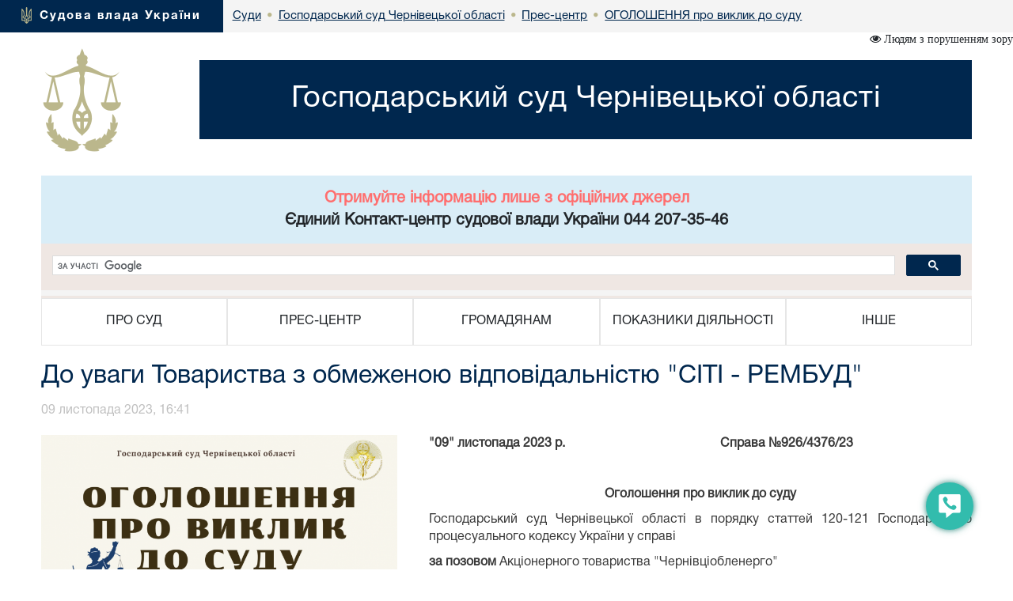

--- FILE ---
content_type: text/html; charset=windows-1251
request_url: https://cv.arbitr.gov.ua/sud5027/pres-centr/876/1507904/
body_size: 7542
content:



<!DOCTYPE html>
<html lang="uk">
<head>
    <meta charset="windows-1251">
    <meta http-equiv="X-UA-Compatible" content="IE=edge">
    <link rel="icon" href="/images/favicon.png" type="image/x-icon">
    <title>До уваги Товариства з обмеженою відповідальністю "СІТІ - РЕМБУД"</title>
    <meta name="description" content="До уваги Товариства з обмеженою відповідальністю "СІТІ - РЕМБУД"">
    <meta name="keywords" content="">

    <meta property="og:url"           content="https://court.gov.ua/sud5027/pres-centr/876/1507904/" />
    <meta property="og:type"          content="article" />
    <meta property="og:title"         content="До уваги Товариства з обмеженою відповідальністю "СІТІ - РЕМБУД"" />
    <meta property="og:description"   content="" />
    <meta property="og:image"         content="https://court.gov.ua/img/news/1507904_news.png" />
    <meta property="fb:app_id"         content="1630382423690791" />
    <meta name="viewport" content="width=device-width">

    <link rel="stylesheet" href="/styles/main-939ff1e4df.css"/>

    <!-- HTML5 shim and Respond.js for IE8 support of HTML5 elements and media queries -->
    <!-- WARNING: Respond.js doesn't work if you view the page via file:// -->
    <!--[if lt IE 9]>
    <script src="https://oss.maxcdn.com/html5shiv/3.7.3/html5shiv.min.js"></script>
    <script src="https://oss.maxcdn.com/respond/1.4.2/respond.min.js"></script>
    <![endif]-->
    <script src="/scripts/main-b79d782bbd.js"></script>
    <script src="/js/plugins/bootstrap/bootstrap.bundle.min.js"></script>
    <script>
      (function(i,s,o,g,r,a,m){i['GoogleAnalyticsObject']=r;i[r]=i[r]||function(){
      (i[r].q=i[r].q||[]).push(arguments)},i[r].l=1*new Date();a=s.createElement(o),
      m=s.getElementsByTagName(o)[0];a.async=1;a.src=g;m.parentNode.insertBefore(a,m)
      })(window,document,'script','https://www.google-analytics.com/analytics.js','ga');
      ga('create', 'UA-35987142-3', 'auto');
      ga('send', 'pageview');
    </script>
</head>
<body>
<style>
    #div_chat{
        left: auto;
        right: 0;
        top: auto;
        bottom: 0;
        height: 400px;
        width: 250px;
        position: fixed;
        z-index: 2002;
        padding: 0;
        border-radius: 11px;
    }
</style>
<div class="menu-button" id="tooltip2"   data-bs-toggle="tooltip"  data-bs-placement="left" title="Онлайн-допомога">
    <a id="open__pomlka" class="b24-web-form-popup-btn-2" data-bs-toggle="tooltip" data-bs-placement="left" title="Сповістити про помилку/пропозиції"></a>
    <a href="#" id="popup__toggle" onclick="phoneWin.open()"  data-bs-toggle="tooltip" data-bs-placement="left" title=" "></a>
    <a id="open__chat2"  data-bs-toggle="tooltip" data-bs-placement="left" title="Онлайн-консультант" ></a>
</div>

<link rel="stylesheet" href="/styles/slider_main.css?s=24994">
<link rel="stylesheet" href="/styles/slider_main_992.css?s=26711">
<!--<link rel="stylesheet" href="/styles/slider_main_768.css">-->
<link rel="stylesheet" href="/styles/style2_new.css?s=27921">


<link rel="stylesheet" href="/styles/style2_new_media.css?s=5211">

  
		<div class="breadcrump row m-0">
			<div class="col-xs-5 d-inline-flex">
				<div>
					<img src="/images/mod1_1(14)_03_03.png" alt="flag">
					<span><a href="https://court.gov.ua/">Судова влада України</a></span>
				</div>
			</div><div class="center d-none d-lg-inline-flex">
<div class="d-inline-block">
		<div class="next">
					<a href="https://court.gov.ua/sudova-vlada/sudy/">
						<div>
							<p>Суди</p>

						</div>
						</a>
		</div>
						 <div class="next"> <span class="dot">&bull;</span>
                        <a href="/sud5027/">
                            <div>
                                <p>Господарський суд Чернівецької області</p>
                            </div>
                        </a>
        			</div>
    			<div class="next">
    			                <span class="dot">&bull;</span>
					<a href="/sud5027/pres-centr/">
        				<div>
            				<p>Прес-центр</p>
        				</div>
        			</a>
                </div>
    			
    			<div class="next">
    			    <span class="dot">&bull;</span>
					<a href="/sud5027/pres-centr/876/">
        				<div>
            				<p>ОГОЛОШЕННЯ про виклик до суду</p>
        				</div>
        			</a>
    			</div>
    			</div></div></div>
  <div class="container breadcrump2"><div class="d-inline-flex d-lg-none center2">
<div class="d-inline-block">
		<div class="next">
					<a href="https://court.gov.ua/sudova-vlada/sudy/">
						<div>
							<p>Суди</p>

						</div>
						</a>
		</div>
						 <div class="next"> <span class="dot">&bull;</span>
                        <a href="/sud5027/">
                            <div>
                                <p>Господарський суд Чернівецької області</p>
                            </div>
                        </a>
        			</div>
    			<div class="next">
    			                <span class="dot">&bull;</span>
					<a href="/sud5027/pres-centr/">
        				<div>
            				<p>Прес-центр</p>
        				</div>
        			</a>
                </div>
    			
    			<div class="next">
    			    <span class="dot">&bull;</span>
					<a href="/sud5027/pres-centr/876/">
        				<div>
            				<p>ОГОЛОШЕННЯ про виклик до суду</p>
        				</div>
        			</a>
    			</div>
    			</div></div></div></div>
</div>
<div class="is_vision"></div>
    <div class="head container">
        <div class="row">
                        <div class="col-lg-2 col-xl-2 d-none d-lg-block">
            	<a href="/sud5027/">
	                <img src="/images/vesi.png">
                </a>
            </div>
            <div class="col-lg-10 col-xl-10 col-sm-12 ">
                <div class="col-md-12 Cname">
                    <a href="/sud5027/">
                    <div class="ust " style="">
                        <span>
                            Господарський суд Чернівецької області
                        </span>
                    </div>
                    </a>
	            </div>
            </div> 
        </div>
	</div>
    <div class="container">
     <div id="info_centr" style="font-family:HelveticaNeueCyr-Roman;width: 100%;margin: 0 auto;padding: 15px; font-size:20px; font-weight:bold;" class="bg-info text-center"><p style="color: #ff6e6e;">Отримуйте інформацію лише з офіційних джерел</p><p>Єдиний Контакт-центр судової влади України 044 207-35-46</p></div>
	<div style="min-height: 66px; background-color: #f4f4f4;">
		<script>
  (function() {
    var cx = '011908513057418320584:-rquuo2rlxm';
    var gcse = document.createElement('script');
    gcse.type = 'text/javascript';
    gcse.async = true;
    gcse.src = 'https://cse.google.com/cse.js?cx=' + cx;
    var s = document.getElementsByTagName('script')[0];
    s.parentNode.insertBefore(gcse, s);
  })();
</script>
<div class="gcse-search" data-as_sitesearch="cv.arbitr.gov.ua"></div>
	</div>
     <div class="col-lg-12 menu">
<div class="">
<div class="col-12 navbar-toggler collapsed d-md-flex d-lg-none align-items-center justify-content-end text-end" data-bs-toggle="collapse" data-bs-target="#myNav" aria-controls="myNav" aria-expanded="false" aria-label="Toggle navigation">
      <svg xmlns="https://www.w3.org/2000/svg" width="50" height="50" class="bi " fill="currentColor" viewBox="0 0 16 16">
  <path fill-rule="evenodd" d="M2.5 11.5A.5.5 0 0 1 3 11h10a.5.5 0 0 1 0 1H3a.5.5 0 0 1-.5-.5zm0-4A.5.5 0 0 1 3 7h10a.5.5 0 0 1 0 1H3a.5.5 0 0 1-.5-.5zm0-4A.5.5 0 0 1 3 3h10a.5.5 0 0 1 0 1H3a.5.5 0 0 1-.5-.5z"></path>
</svg>

    </div>
    </div>
                            <div class=" myNav  collapse  d-lg-flex" id="myNav">
                                <div class="col-lg-2 d-flex  c btn-group">
                                <button type="button" class="btn dropdown-toggle" data-bs-toggle="dropdown" aria-expanded="false">
    ПРО СУД
  </button>

                                        <ul class="dropdown-menu">
                                            <ol><a class="btn btn-block" href="/sud5027/pro_sud/info_sud/" >Інформація про суд</a></ol>
                                            
                                            <ol><a class="btn btn-block" href="/sud5027/pro_sud/struk/" >Структура</a></ol>
                                            
                                            <ol><a class="btn btn-block" href="/sud5027/pro_sud/keriv/" >Керівництво</a></ol>
                                            
                                            <ol><a class="btn btn-block" href="/sud5027/pro_sud/suddy/" >Судді</a></ol>
                                            
                                            <ol><a class="btn btn-block" href="/sud5027/pro_sud/contacts/" >Контакти</a></ol>
                                            
                                            <ol><a class="btn btn-block" href="/sud5027/pro_sud/opening_hours/" >Режим роботи</a></ol>
                                            
                                            <ol><a class="btn btn-block" href="/sud5027/pro_sud/history_vyzn/" >Історична довідка</a></ol>
                                            
											<hr>
                                            <ol><a class="btn btn-block" href="/sud5027/pro_sud/pr1/" >Опис повноважень голови та заступника голови суду</a></ol>
                                            
                                            <ol><a class="btn btn-block" href="/sud5027/pro_sud/111/" >Графік прийому громадян</a></ol>
                                            
                                            <ol><a class="btn btn-block" href="/sud5027/pro_sud/11211/" >Судові колегії</a></ol>
                                            
                                            <ol><a class="btn btn-block" href="/sud5027/pro_sud/1111/" >Визначні працівники</a></ol>
                                            
                                            <ol><a class="btn btn-block" href="/sud5027/pro_sud//" >Схема проїзду до суду</a></ol>
                                            
                                            <ol><a class="btn btn-block" href="/sud5027/pro_sud/88/" >Територія, на яку поширюються повноваження суду (територіальна юрисдикція)</a></ol>
                                            
                                            <ol><a class="btn btn-block" href="/sud5027/pro_sud/444/" >Апарат суду</a></ol>
                                            
                                            <ol><a class="btn btn-block" href="/sud5027/pro_sud/1/" >Повноваження, основні завдання та функції структурних підрозділів апарату суду</a></ol>
                                            
                                            <ol><a class="btn btn-block" href="/sud5027/pro_sud/1121/" >Компетенція та нормативно-правові засади діяльності суду</a></ol>
                                            
                                            <ol><a class="btn btn-block" href="/sud5027/pro_sud/11/" >Суддівське самоврядування в Господарському суді Чернівецької області</a></ol>
                                            </ul></div>
                                <div class="col-lg-2 d-flex c btn-group">
                                    <button type="button" class="btn dropdown-toggle" data-bs-toggle="dropdown" aria-expanded="false">
    ПРЕС-ЦЕНТР
  </button>
                                      <ul class="dropdown-menu">
                                       
                                            <ol><a class="btn btn-block" href="/sud5027/pres-centr/general/" >Головне</a></ol>
                                            
                                            <ol><a class="btn btn-block" href="/sud5027/pres-centr/news/" >Новини</a></ol>
                                            
                                            <ol><a class="btn btn-block" href="/sud5027/pres-centr/events/" >Анонси</a></ol>
                                            
                                            <ol><a class="btn btn-block" href="/sud5027/pres-centr/pres_releases/" >Прес-релізи</a></ol>
                                            
                                            <ol><a class="btn btn-block" href="/sud5027/pres-centr/publications/" >Публікації у ЗМІ</a></ol>
                                            
                                            <ol><a class="btn btn-block" href="/sud5027/pres-centr/interview/" >Інтерв’ю, коментарі, відповіді</a></ol>
                                            
                                            <ol><a class="btn btn-block" href="/sud5027/pres-centr/photos/" >Фотогалерея</a></ol>
                                            
                                            <ol><a class="btn btn-block" href="/sud5027/pres-centr/video/" >Відеогалерея</a></ol>
                                            
											<hr>
                                            <ol><a class="btn btn-block" href="/sud5027/pres-centr/011/" >Пресслужба</a></ol>
                                            
                                            <ol><a class="btn btn-block" href="/sud5027/pres-centr/876/" >ОГОЛОШЕННЯ про виклик до суду</a></ol>
                                            
                                            <ol><a class="btn btn-block" href="/sud5027/pres-centr//" >Навчання, підвищення кваліфікації</a></ol>
                                            
                                            <ol><a class="btn btn-block" href="/sud5027/pres-centr/question_answer/" >Запитання-відповіді та зворотній зв'язок</a></ol>
                                            </ul></div>
                                <div class="col-lg-2 d-flex c btn-group">
                                    <button type="button" class="btn dropdown-toggle" data-bs-toggle="dropdown" aria-expanded="false">
    ГРОМАДЯНАМ
  </button>
                                      <ul class="dropdown-menu">
                                       
                                            <ol><a class="btn btn-block" href="/sud5027/gromadyanam/tax/" >Судовий збір</a></ol>
                                            
                                            <ol><a class="btn btn-block" href="/sud5027/gromadyanam/sszzrpssznkl/" >Сплата судового збору за рішеннями про стягнення судового збору на користь держави</a></ol>
                                            
                                            <ol><a class="btn btn-block" href="/sud5027/gromadyanam/povernennya_sudovoho_zboru/" >Повернення судового збору</a></ol>
                                            
                                            <ol><a class="btn btn-block" href="/sud5027/gromadyanam/zap_info/" >Сплата штрафів</a></ol>
                                            
                                            <ol><a class="btn btn-block" href="/sud5027/gromadyanam/sshzrpnsh/" >Сплата штрафу (як засобу процесуального примусу) за рішеннями про накладення штрафу (як засобу процесуального примусу)</a></ol>
                                            
                                            <ol><a class="btn btn-block" href="/sud5027/gromadyanam/order_compensation/" >Порядок відшкодування фактичних витрат на копіювання або друк документів, які надаються запитувачам інформації в суді.</a></ol>
                                            
                                            <ol><a class="btn btn-block" href="/sud5027/gromadyanam/csz/" >Список судових справ, призначених до розгляду</a></ol>
                                            
                                            <ol><a class="btn btn-block" href="/sud5027/gromadyanam/apelcomplain/" >Список апеляційних скарг</a></ol>
                                            
                                            <ol><a class="btn btn-block" href="/sud5027/gromadyanam/list_auto_cases/" >Список автоматично розподілених судових справ</a></ol>
                                            
                                            <ol><a class="btn btn-block" href="http://court.gov.ua/fair/sud5027"  target="_blank">Інформація щодо стадій розгляду судових справ</a></ol>
                                            
                                            <ol><a class="btn btn-block" href="http://court.gov.ua/affairs/online/sud5027"  target="_blank">Онлайн-трансляції судових засідань</a></ol>
                                            
                                            <ol><a class="btn btn-block" href="/sud5027/feedback/" >Звернення громадян</a></ol>
                                            
                                            <ol><a class="btn btn-block" href="/sud5027/forma/" >Запит на отримання публічної інформації</a></ol>
                                            
                                            <ol><a class="btn btn-block" href="http://court.gov.ua/legalaid"  target="_blank">Безоплатна правнича допомога</a></ol>
                                            
                                            <ol><a class="btn btn-block" href="http://court.gov.ua/unknown/sud5027"  target="_blank">Оголошення про виклик особи в суд та повідомлення про судове рішення</a></ol>
                                            
                                            <ol><a class="btn btn-block" href="https://vkz.court.gov.ua"  target="_blank">Участь у відеозасіданні</a></ol>
                                            
                                            <ol><a class="btn btn-block" href="https://court.gov.ua/gromadjanam/mediation-help/"  target="_blank">МЕДІАЦІЯ для вирішення спору</a></ol>
                                            
                                            <ol><a class="btn btn-block" href="/sud5027/gromadyanam/pov_korup/" >Повідомлення про корупцію або пов'язаного з корупцією правопорушення</a></ol>
                                            
											<hr>
                                            <ol><a class="btn btn-block" href="/sud5027/gromadyanam//" >Зразки процесуальних документів</a></ol>
                                            
                                            <ol><a class="btn btn-block" href="/sud5027/gromadyanam/1/" >Інформаційні системи та електронні сервіси</a></ol>
                                            
                                            <ol><a class="btn btn-block" href="/sud5027/gromadyanam/11/" >Інформація для маломобільних груп населення</a></ol>
                                            
                                            <ol><a class="btn btn-block" href="/sud5027/gromadyanam/2/" >Безоплатна правова допомога в Чернівцях та Чернівецькій області</a></ol>
                                            
                                            <ol><a class="btn btn-block" href="/sud5027/gromadyanam/11/" >Заява на отримання судових повісток, повідомлень і викликів в електронній формі</a></ol>
                                            </ul></div>
                                <div class="col-lg-2 d-flex c btn-group">
                                    <button type="button" class="btn dropdown-toggle" data-bs-toggle="dropdown" aria-expanded="false">
    ПОКАЗНИКИ ДІЯЛЬНОСТІ
  </button>
                                      <ul class="dropdown-menu">
                                       
                                            <ol><a class="btn btn-block" href="/sud5027/pokazniki-diyalnosti/work_results/" >Підсумки роботи</a></ol>
                                            
											<hr>
                                            <ol><a class="btn btn-block" href="/sud5027/pokazniki-diyalnosti/bprs1/" >Базові показники розгляду справ Господарського суду Чернівецької області</a></ol>
                                            
                                            <ol><a class="btn btn-block" href="/sud5027/pokazniki-diyalnosti/zvit_vkz/" >Звітність щодо використання системи відеоконференцзв'язку</a></ol>
                                            
                                            <ol><a class="btn btn-block" href="/sud5027/pokazniki-diyalnosti/results11111/" >Анкетування щодо якості роботи суду</a></ol>
                                            
                                            <ol><a class="btn btn-block" href="/sud5027/pokazniki-diyalnosti/vidomosti/" >Про проведення перевірки, передбаченої Законом України "Про очищення влади"</a></ol>
                                            </ul></div>
                                <div class="col-lg-2 d-flex c btn-group">
                                    <button type="button" class="btn dropdown-toggle" data-bs-toggle="dropdown" aria-expanded="false">
    ІНШЕ
  </button>
                                      <ul class="dropdown-menu">
                                       
                                            <ol><a class="btn btn-block" href="/sud5027/inshe/jobs/" >Вакансії</a></ol>
                                            
                                            <ol><a class="btn btn-block" href="/sud5027/inshe/1/" >Бюджет. Фінанси</a></ol>
                                            
                                            <ol><a class="btn btn-block" href="/sud5027/inshe/zakupivli/" >Державні закупівлі</a></ol>
                                            
                                            <ol><a class="btn btn-block" href="/sud5027/inshe/law/" >Законодавство</a></ol>
                                            
                                            <ol><a class="btn btn-block" href="/sud5027/inshe/useful_links/" >Корисні посилання</a></ol>
                                            
                                            <ol><a class="btn btn-block" href="/sud5027/inshe/judical_status/" >Закон України "Про судоустрій і статус суддів"</a></ol>
                                            
											<hr>
                                            <ol><a class="btn btn-block" href="/sud5027/inshe/2/" >Кадрове забезпечення</a></ol>
                                            
                                            <ol><a class="btn btn-block" href="/sud5027/inshe/123/" >Опис порядку оскарження неправомірних дій судді</a></ol>
                                            
                                            <ol><a class="btn btn-block" href="/sud5027/inshe/999/" >Звернення громадян: порядок та строки</a></ol>
                                            
                                            <ol><a class="btn btn-block" href="/sud5027/vidomosti/" >Відомості про оскарження рішень, дій (бездіяльності) суду і його посадових осіб</a></ol>
                                            
                                            <ol><a class="btn btn-block" href="/sud5027/zbir/" >Банківські реквізити для сплати судових витрат</a></ol>
                                            
                                            <ol><a class="btn btn-block" href="/sud5027/public/" >Публічна інформація</a></ol>
                                            
                                            <ol><a class="btn btn-block" href="/sud5027/bankrut/" >Банкрутство</a></ol>
                                            
                                            <ol><a class="btn btn-block" href="/sud5027/rrrr/" >Засади використання автоматизованої системи документообігу суду</a></ol>
                                            </ul></div></div></div>
</div>




<div class="container">
						<div class="page-head">
						  <h1>До уваги Товариства з обмеженою відповідальністю "СІТІ - РЕМБУД" </h1>
						</div>
					</div>

<div class="container content"><div id="fb-root"></div>
<script>(function(d, s, id) {
  var js, fjs = d.getElementsByTagName(s)[0];
  if (d.getElementById(id)) return;
  js = d.createElement(s); js.id = id;
  js.src = "//connect.facebook.net/uk_UA/sdk.js#xfbml=1&version=v2.10&appId=1630382423690791";
  fjs.parentNode.insertBefore(js, fjs);
}(document, 'script', 'facebook-jssdk'));</script>
<div class="news-open ">
    <div class="news-open__date">09 листопада 2023, 16:41</div>
    <div class="fb-share-button" data-href="https://court.gov.ua/sud5027/pres-centr/876/1507904/"  data-layout="button" data-size="large" data-mobile-iframe="true"><a class="fb-xfbml-parse-ignore" target="_blank">Поширити</a></div>
    <div class="news-open__body">
        <div><div class="prev_news_img"><img class='news-open__img big_news_img'  src='/img/news/1507904_slider.png'></div></div>
        <p><strong>"09" листопада 2023 р.&nbsp; &nbsp; &nbsp; &nbsp; &nbsp; &nbsp; &nbsp; &nbsp; &nbsp; &nbsp; &nbsp; &nbsp; &nbsp; &nbsp; &nbsp; &nbsp; &nbsp; &nbsp; &nbsp; &nbsp; &nbsp; &nbsp; &nbsp; &nbsp; &nbsp;Справа №926/4376/23 &nbsp;&nbsp;&nbsp;&nbsp;&nbsp;&nbsp;&nbsp;&nbsp;&nbsp;</strong>&nbsp;&nbsp;&nbsp;&nbsp;&nbsp;&nbsp;&nbsp;&nbsp;&nbsp;&nbsp;&nbsp;&nbsp;&nbsp;&nbsp;&nbsp;&nbsp;&nbsp;&nbsp;</p>
<p>&nbsp;</p>
<p class="ps7" style="text-align: center;"><strong><span class="fs49">Оголошення про виклик до суду</span></strong></p>
<p class="ps4">Господарський суд Чернівецької області в порядку статтей 120-121 Господарського процесуального кодексу України у справі</p>
<p class="ps2"><strong>за позовом</strong> Акціонерного товариства "Чернівціобленерго"</p>
<p class="ps0"><strong>до</strong> Товариства з обмеженою відповідальністю "СІТІ - РЕМБУД"</p>
<p class="ps1"><strong>про</strong> стягнення вартості необлікованої електричної енергії, внаслідок порушення ПРРЕЕ в сумі 25635,17 грн</p>
<p>&nbsp;</p>
<p class="ps8" style="text-align: center;"><strong><span class="fs48">Повідомляє</span></strong></p>
<p class="ps5">Товариство з обмеженою відповідальністю "СІТІ - РЕМБУД" (58005, Чернівецька обл., Чернівецький р-н., м.Чернівці, вул.Кушніренка Андрія, буд.7А, офіс 302)<span class="fs47">,</span> як відповідача у справі № 926/4376/23 про відкладення підготовчого засідання <strong>на 04 грудня 2023 року о 11 годині 30 хвилині.</strong></p>
<p class="ps3">Засідання відбудеться в приміщенні Господарського суду Чернівецької області за адресою: м. Чернівці, вул. О. Кобилянської, 14, зал судових засідань № 3, тел. (0372) 52-47-40.</p>
<p>&nbsp;</p>
<p><strong><span class="fs46">Суддя &nbsp;&nbsp;&nbsp;&nbsp;&nbsp;&nbsp;&nbsp;&nbsp;&nbsp;&nbsp;&nbsp;&nbsp;&nbsp;&nbsp;&nbsp;&nbsp;&nbsp;&nbsp;&nbsp;&nbsp;&nbsp;&nbsp;&nbsp;&nbsp;&nbsp;&nbsp;&nbsp;&nbsp;&nbsp;&nbsp;&nbsp;&nbsp;&nbsp;&nbsp;&nbsp;&nbsp;&nbsp;&nbsp;&nbsp;&nbsp;&nbsp;&nbsp;&nbsp;&nbsp;&nbsp;&nbsp;&nbsp;&nbsp;&nbsp;&nbsp;&nbsp;&nbsp;&nbsp;&nbsp;&nbsp;&nbsp;&nbsp;&nbsp;&nbsp;&nbsp;&nbsp;&nbsp;&nbsp;&nbsp;&nbsp;&nbsp;&nbsp;&nbsp;&nbsp;&nbsp;</span><span class="fs52">&nbsp; &nbsp; &nbsp; &nbsp; &nbsp; &nbsp; &nbsp; &nbsp; &nbsp; &nbsp; &nbsp; &nbsp; &nbsp; &nbsp; &nbsp; &nbsp; &nbsp; &nbsp; &nbsp; &nbsp; &nbsp; &nbsp; &nbsp; &nbsp; &nbsp; &nbsp; &nbsp; &nbsp; &nbsp; &nbsp; &nbsp; &nbsp; &nbsp; &nbsp; &nbsp; &nbsp; &nbsp; &nbsp; &nbsp; &nbsp; &nbsp; &nbsp; &nbsp; &nbsp; &nbsp; &nbsp; &nbsp; &nbsp; &nbsp; &nbsp; &nbsp; &nbsp; &nbsp; &nbsp; &nbsp; &nbsp; &nbsp; О.С. Тинок</span></strong></p>
    </div>
</div>
<div class="news-open__date pull-right">
  <p></p>
  <p></p>
</div>
<link rel="stylesheet" type="" href="/styles/news_new.css?2">
</div>
<style>

</style>
<div class="modal fade bs-example-modal-sm" tabindex="-1" id="modalBitrix" role="dialog" aria-labelledby="" >
    <div class="modal-dialog modal-sm" role="document" style="float: right">
        <button type="button" class="close" data-dismiss="modal" aria-label="Close" style="position: absolute;z-index:3000;width: 30px;height: 30px;right: 0;"><span aria-hidden="true">&times;</span></button>
        <div class="modal-content" id="contentsBitrix" style="background: rgba(50,188,173,1) !important;">

        </div>
    </div>
</div>

<script id="bx24_form_button" data-skip-moving="true">
    var tooltipTriggerList = [].slice.call(document.querySelectorAll('[data-bs-toggle="tooltip"]'));
    var tooltipList = tooltipTriggerList.map(function (tooltipTriggerEl) {
        return new bootstrap.Tooltip(tooltipTriggerEl)
    });
    $(function() {
        $('#open__pomlka').on('click',function () {
            window.open('https://court.gov.ua/CRM-form.html', '_blank', 'scrollbars=1,width=450px,height=800px');
        })
    });
    var is_visio = localStorage.getItem('visio');
    if(is_visio == '1'){
        $('body').addClass('vision');
        $('.is_vision').html('<i class="fa fa-eye" aria-hidden="true"> Стандартна версія</i>');
    } else {
        $('.is_vision').html('<i class="fa fa-eye" aria-hidden="true"> Людям з порушенням зору</i>');
    }

</script>
<div id="ikeyboard" class="d_none">
  <ul id="eng" class="d_none">
      <li class="symbol"><span class="off">`</span><span class="on">~</span></li>
      <li class="symbol"><span class="off">1</span><span class="on">!</span></li>
      <li class="symbol"><span class="off">2</span><span class="on">@</span></li>
      <li class="symbol"><span class="off">3</span><span class="on">#</span></li>
      <li class="symbol"><span class="off">4</span><span class="on">$</span></li>
      <li class="symbol"><span class="off">5</span><span class="on">%</span></li>
      <li class="symbol"><span class="off">6</span><span class="on">^</span></li>
      <li class="symbol"><span class="off">7</span><span class="on">&</span></li>
      <li class="symbol"><span class="off">8</span><span class="on">*</span></li>
      <li class="symbol"><span class="off">9</span><span class="on">(</span></li>
      <li class="symbol"><span class="off">0</span><span class="on">)</span></li>
      <li class="symbol"><span class="off">-</span><span class="on">_</span></li>
      <li class="symbol"><span class="off">=</span><span class="on">+</span></li>
      <li class="delete lastitem"><img src="/img/backspace.png" /></li>
      <li class="tab">tab</li>
      <li class="letter">q</li>
      <li class="letter">w</li>
      <li class="letter">e</li>
      <li class="letter">r</li>
      <li class="letter">t</li>
      <li class="letter">y</li>
      <li class="letter">u</li>
      <li class="letter">i</li>
      <li class="letter">o</li>
      <li class="letter">p</li>
      <li class="letter">[</li>
      <li class="letter">]</li>
      <li class="symbol lastitem"><span class="off">\</span><span class="on">|</span></li>
      <li class="capslock">caps lock</li>
      <li class="letter">a</li>
      <li class="letter">s</li>
      <li class="letter">d</li>
      <li class="letter">f</li>
      <li class="letter">g</li>
      <li class="letter">h</li>
      <li class="letter">j</li>
      <li class="letter">k</li>
      <li class="letter">l</li>
      <li class="symbol"><span class="off">;</span><span class="on">:</span></li>
      <li class="symbol"><span class="off">'</span><span class="on">"</span></li>
      <li class="return lastitem">Enter</li>
      <li class="left-shift">shift</li>
      <li class="letter">z</li>
      <li class="letter">x</li>
      <li class="letter">c</li>
      <li class="letter">v</li>
      <li class="letter">b</li>
      <li class="letter">n</li>
      <li class="letter">m</li>
      <li class="letter">,</li>
      <li class="letter">.</li>
      <li class="symbol"><span class="off">/</span><span class="on">?</span></li>
      <li class="right-shift">shift</li>
      <li class="cleared">Очистити</li>
      <li class="language" language="ukr">Укр</li>
      <li class="space">&nbsp;</li>
      <li class="left-arr">&larr;</li>
      <li class="right-arr">&rarr;</li>
      <li class="closed lastitem">Сховати</li>
  </ul>
  <ul id="ukr">
      <li class="symbol"><span class="off">'</span><span class="on">~</span></li>
      <li class="symbol"><span class="off">1</span><span class="on">!</span></li>
      <li class="symbol"><span class="off">2</span><span class="on">"</span></li>
      <li class="symbol"><span class="off">3</span><span class="on">№</span></li>
      <li class="symbol"><span class="off">4</span><span class="on">;</span></li>
      <li class="symbol"><span class="off">5</span><span class="on">%</span></li>
      <li class="symbol"><span class="off">6</span><span class="on">:</span></li>
      <li class="symbol"><span class="off">7</span><span class="on">?</span></li>
      <li class="symbol"><span class="off">8</span><span class="on">*</span></li>
      <li class="symbol"><span class="off">9</span><span class="on">(</span></li>
      <li class="symbol"><span class="off">0</span><span class="on">)</span></li>
      <li class="symbol"><span class="off">-</span><span class="on">_</span></li>
      <li class="symbol"><span class="off">=</span><span class="on">+</span></li>
      <li class="delete lastitem"><img src="/img/backspace.png" /></li>
      <li class="tab">tab</li>
      <li class="letter">й</li>
      <li class="letter">ц</li>
      <li class="letter">у</li>
      <li class="letter">к</li>
      <li class="letter">е</li>
      <li class="letter">н</li>
      <li class="letter">г</li>
      <li class="letter">ш</li>
      <li class="letter">щ</li>
      <li class="letter">з</li>
      <li class="letter">х</li>
      <li class="letter">ї</li>
      <li class="symbol lastitem"><span class="off">/</span><span class="on">\</span></li>
      <li class="capslock">caps lock</li>
      <li class="letter">ф</li>
      <li class="letter">і</li>
      <li class="letter">в</li>
      <li class="letter">а</li>
      <li class="letter">п</li>
      <li class="letter">р</li>
      <li class="letter">о</li>
      <li class="letter">л</li>
      <li class="letter">д</li>
      <li class="letter">ж</li>
      <li class="letter">є</li>
      <li class="return lastitem">Enter</li>
      <li class="left-shift">shift</li>
      <li class="letter">я</li>
      <li class="letter">ч</li>
      <li class="letter">с</li>
      <li class="letter">м</li>
      <li class="letter">и</li>
      <li class="letter">т</li>
      <li class="letter">ь</li>
      <li class="letter">б</li>
      <li class="letter">ю</li>
      <li class="symbol"><span class="off">.</span><span class="on">,</span></li>
      <li class="right-shift">shift</li>
      <li class="cleared">Очистити</li>
      <li class="language" language="eng">Eng</li>
      <li class="space">&nbsp;</li>
      <li class="left-arr">&larr;</li>
      <li class="right-arr">&rarr;</li>
      <li class="closed lastitem">Сховати</li>
  </ul>
</div>

<footer class="footer">
    <div class="container">
        <p class="text-muted">2025 © Всі права захищені <span class="pull-right"><a href="https://www.facebook.com/CourtGovUa/?fref=ts" target="_blank"><i class="fa fa-facebook-official" aria-hidden="true"></i></a> <a href="https://www.youtube.com/channel/UCFDRcAmACu5ljF-YUMGctnA" target="_blank"><i class="fa fa-youtube-play" aria-hidden="true"></i></a>
        </span></p>
        <p class="text-links"> <a href="/sud5027/pro_sud/">Про суд</a> <a href="/sud5027/pres-centr/">Прес-центр</a> <a href="/sud5027/gromadyanam/">Громадянам</a> <a href="/sud5027/pokazniki-diyalnosti/">Показники діяльності</a> <a href="/sud5027/inshe/">Інше</a> 
		</p>
		<p class="build__version">v1.38.1</p>
    </div>
</footer>

</body>
</html>


--- FILE ---
content_type: text/css
request_url: https://cv.arbitr.gov.ua/styles/slider_main.css?s=24994
body_size: 2509
content:
.da-slider{
	height: 416px;
	position: relative;
	margin: 30px auto;
	overflow: hidden;
	-webkit-transition: background-position 1s ease-out 0.3s;
	-moz-transition: background-position 1s ease-out 0.3s;
	-o-transition: background-position 1s ease-out 0.3s;
	-ms-transition: background-position 1s ease-out 0.3s;
	transition: background-position 1s ease-out 0.3s;
	width: 1198px;
	margin-top: 0px;
}
.da-slide{
	position: absolute;
	width: 100%;
	height: 100%;
	top: 0px;
	left: 0px;
	font-family: "HelveticaNeueCyr-Roman";
	text-align: left;

}
.da-slide-current{
	z-index: 1000;
}
.da-slider-fb .da-slide{
	left: 100%;
}
.da-slider-fb  .da-slide.da-slide-current{
	left: 0px;
}
.da-slide h2,
.da-slide p,
.da-slide .da-link,
.da-slide .da-img{
	position: absolute;
	opacity: 0;
	left: 110%;
}
.da-slide .da-img.da-img-main {
	position: absolute;
	opacity: 0;
	left: 110%;
}
.da-slider-fb .da-slide h2,
.da-slider-fb .da-slide p,
.da-slider-fb .da-slide .da-link{
	left: 67%;
	opacity: 1;
}
.da-slider-fb .da-slide .da-img{
	left: 60%;
	opacity: 1;
}

.da-slider-fb .da-slide .da-img.da-img-main{
	left: 0%;
	opacity: 1;
}
.da-slide h2{
	color: rgb(192, 192, 192);
	font-size: 15px;
	width: 20%;
	top: 85px;
	white-space: nowrap;
	z-index: 10;
	margin: 0 0 0 -35px;
	font-family: "HelveticaNeueCyr-Roman";
	letter-spacing: 0.040em;
}
.da-slide p, .da-slide p>a{
	text-decoration: none;
	margin: 0 0 0 -35px;
	width: 31%;
	top: 116px;
	color: #fff;
	font-size: 22px;
	line-height: 26px;
	height: 154px;
	font-family: "HelveticaNeueCyr-Roman";
	overflow: hidden;
	z-index: 1;
	letter-spacing: 0.045em;
}
.da-slide .da-img{
	height: 256px;
	left: 110%;
	line-height: 320px;
	width: 30%;
	text-align: center; /*60%*/
}
.da-slide .da-img.da-img-main{
	height: 416px;
	left: 110%;
	line-height: 320px;
	width: 30%;
	text-align: center; /*60%*/
}
.da-slide .da-link{
	top: 270px; /*depends on p height*/
	border-radius: 30px;
	box-shadow: 0px 1px 1px rgba(0,0,0,0.1);
	color: #fff;
	text-shadow: 1px 1px 1px rgba(0,0,0,0.2);
	border: 8px solid rgba(255,255,255,0.8);
	padding: 2px 20px 0px;
	font-size: 18px;
	line-height: 30px;
	width: 80px;
	text-align: center;
	background: rgba(255,255,255,0.2);
}
.da-slide .da-link:hover{
	background: rgba(255,255,255,0.3);
}
.da-dots{
	width: 100%;
	position: absolute;
	z-index: 2000;
	-moz-user-select: none;
	-webkit-user-select: none;
	bottom: 0px;
	text-align: right;
	left: 0px;
	/* right: 0px; */;
}
.da-dots span{
	display: inline-block;
	position: relative;
	width: 12px;
	height: 12px;
	border-radius: 50%;
	margin: 3px;
	cursor: pointer;
	box-shadow:
			1px 1px 1px rgba(0,0,0,0.1) inset,
			1px 1px 1px rgba(255,255,255,0.1);
	background: #3a3a3a;
}
.da-dots span.da-dots-current:after{
	content: '';
	width: 8px;
	height: 8px;
	position: absolute;
	top: 2px;
	left: 2px;
	border-radius: 50%;
	filter: progid:DXImageTransform.Microsoft.gradient( startColorstr='#ffffff', endColorstr='#ededed',GradientType=0 );
	background: rgb(192,192,192);
}
.da-arrows{
	-moz-user-select: none;
	-webkit-user-select: none;
}
.da-arrows span{
	position: absolute;
	top: 50%;
	height: 30px;
	width: 30px;
	border-radius: 50%;
	background: #3a3a3a;
	cursor: pointer;
	z-index: 2000;
	opacity: 0;
	box-shadow:
			1px 1px 1px rgba(0,0,0,0.1) inset,
			1px 1px 1px rgba(255,255,255,0.1);
	-webkit-transition: opacity 0.4s ease-in-out-out 0.2s;
	-moz-transition: opacity 0.4s ease-in-out-out 0.2s;
	-o-transition: opacity 0.4s ease-in-out-out 0.2s;
	-ms-transition: opacity 0.4s ease-in-out-out 0.2s;
	transition: opacity 0.4s ease-in-out-out 0.2s;
}
.da-slider:hover .da-arrows span{
	opacity: 1;
}
.da-arrows span:after{
	content: '';
	position: absolute;
	width: 20px;
	height: 20px;
	top: 5px;
	left: 5px;
	background: transparent url(../images/arrows2.png) no-repeat top left;
	border-radius: 50%;
	box-shadow: 1px 1px 2px rgba(0,0,0,0.1);
}
.da-arrows span:hover:after{
	box-shadow: 1px 1px 4px rgba(0,0,0,0.3);
}
.da-arrows span:active:after{
	box-shadow: 1px 1px 1px rgba(255,255,255,0.1);
}
.da-arrows span.da-arrows-next:after{
	background-position: top right;
}
.da-arrows span.da-arrows-prev{
	left: 15px;
}
.da-arrows span.da-arrows-next{
	right: 15px;
}

.da-slide-current h2,
.da-slide-current p,
.da-slide-current .da-link{
	left: 67%;
	opacity: 1;
}
.da-slide-current .da-img{
	left: 60%;
	opacity: 1;
}
.da-slide-current .da-img.da-img-main{
	left: 0%;
	opacity: 1;
	width: 65%;
	display: flex;
	justify-content: center;
}
.da-slide .da-img.da-img-main > div{
	display: flex;
	align-items: center;
	justify-content: center;
	width: 100%;
}
.da-slide .da-img.da-img-main > div > img{
	max-height: 100%;
	max-width: 100%;
}
/* Animation classes and animations */

/* Slide in from the right*/
.da-slide-fromright h2{
	-webkit-animation: fromRightAnim1 0.6s ease-in-out 0.8s both;
	-moz-animation: fromRightAnim1 0.6s ease-in-out 0.8s both;
	-o-animation: fromRightAnim1 0.6s ease-in-out 0.8s both;
	-ms-animation: fromRightAnim1 0.6s ease-in-out 0.8s both;
	animation: fromRightAnim1 0.6s ease-in-out 0.8s both;
}
.da-slide-fromright p{
	-webkit-animation: fromRightAnim2 0.6s ease-in-out 0.8s both;
	-moz-animation: fromRightAnim2 0.6s ease-in-out 0.8s both;
	-o-animation: fromRightAnim2 0.6s ease-in-out 0.8s both;
	-ms-animation: fromRightAnim2 0.6s ease-in-out 0.8s both;
	animation: fromRightAnim2 0.6s ease-in-out 0.8s both;
}
.da-slide-fromright .da-link{
	-webkit-animation: fromRightAnim3 0.4s ease-in-out 1.2s both;
	-moz-animation: fromRightAnim3 0.4s ease-in-out 1.2s both;
	-o-animation: fromRightAnim3 0.4s ease-in-out 1.2s both;
	-ms-animation: fromRightAnim3 0.4s ease-in-out 1.2s both;
	animation: fromRightAnim3 0.4s ease-in-out 1.2s both;
}
.da-slide-fromright .da-img{
	-webkit-animation: fromRightAnim4 0.6s ease-in-out 0.8s both;
	-moz-animation: fromRightAnim4 0.6s ease-in-out 0.8s both;
	-o-animation: fromRightAnim4 0.6s ease-in-out 0.8s both;
	-ms-animation: fromRightAnim4 0.6s ease-in-out 0.8s both;
	animation: fromRightAnim4 0.6s ease-in-out 0.8s both;
}
.da-slide-fromright .da-img.da-img-main{
	-webkit-animation: fromRightAnimMain4 0.6s ease-in-out 0.8s both;
	-moz-animation: fromRightAnimMain4 0.6s ease-in-out 0.8s both;
	-o-animation: fromRightAnimMain4 0.6s ease-in-out 0.8s both;
	-ms-animation: fromRightAnimMain4 0.6s ease-in-out 0.8s both;
	animation: fromRightAnimMain4 0.6s ease-in-out 0.8s both;
}
@-webkit-keyframes fromRightAnim1{
	0%{ left: 110%; opacity: 0; }
	100%{ left: 67%; opacity: 1; }
}
@-webkit-keyframes fromRightAnim2{
	0%{ left: 110%; opacity: 0; }
	100%{ left: 67%; opacity: 1; }
}
@-webkit-keyframes fromRightAnim3{
	0%{ left: 110%; opacity: 0; }
	1%{ left: 10%; opacity: 0; }
	100%{ left: 10%; opacity: 1; }
}
@-webkit-keyframes fromRightAnim4{
	0%{ left: 110%; opacity: 0; }
	100%{ left: 60%; opacity: 1; }
}
@-webkit-keyframes fromRightAnimMain4{
	0%{width: 65%;
		display: flex;
		justify-content: center; left: 110%; opacity: 0; }
	100%{width: 65%;
		display: flex;
		justify-content: center; left: 0%; opacity: 1; }
}

@-moz-keyframes fromRightAnim1{
	0%{ left: 110%; opacity: 0; }
	100%{ left: 67%; opacity: 1; }
}
@-moz-keyframes fromRightAnim2{
	0%{ left: 110%; opacity: 0; }
	100%{ left: 67%; opacity: 1; }
}
@-moz-keyframes fromRightAnim3{
	0%{ left: 110%; opacity: 0; }
	1%{ left: 10%; opacity: 0; }
	100%{ left: 10%; opacity: 1; }
}
@-moz-keyframes fromRightAnim4{
	0%{ left: 110%; opacity: 0; }
	100%{ left: 60%; opacity: 1; }
}
@-moz-keyframes fromRightAnimMain4{
	0%{width: 65%;
		display: flex;
		justify-content: center; left: 110%; opacity: 0; }
	100%{width: 65%;
		display: flex;
		justify-content: center; left: 0%; opacity: 1; }
}

@-o-keyframes fromRightAnim1{
	0%{ left: 110%; opacity: 0; }
	100%{ left: 67%; opacity: 1; }
}
@-o-keyframes fromRightAnim2{
	0%{ left: 110%; opacity: 0; }
	100%{ left: 67%; opacity: 1; }
}
@-o-keyframes fromRightAnim3{
	0%{ left: 110%; opacity: 0; }
	1%{ left: 10%; opacity: 0; }
	100%{ left: 10%; opacity: 1; }
}
@-o-keyframes fromRightAnim4{
	0%{ left: 110%; opacity: 0; }
	100%{ left: 60%; opacity: 1; }
}
@-o-keyframes fromRightAnimMain4{
	0%{width: 65%;
		display: flex;
		justify-content: center; left: 110%; opacity: 0; }
	100%{width: 65%;
		display: flex;
		justify-content: center; left: 0%; opacity: 1; }
}

@-ms-keyframes fromRightAnim1{
	0%{ left: 110%; opacity: 0; }
	100%{ left: 67%; opacity: 1; }
}
@-ms-keyframes fromRightAnim2{
	0%{ left: 110%; opacity: 0; }
	100%{ left: 67%; opacity: 1; }
}
@-ms-keyframes fromRightAnim3{
	0%{ left: 110%; opacity: 0; }
	1%{ left: 10%; opacity: 0; }
	100%{ left: 10%; opacity: 1; }
}
@-ms-keyframes fromRightAnim4{
	0%{ left: 110%; opacity: 0; }
	100%{ left: 60%; opacity: 1; }
}
@-ms-keyframes fromRightAnimMain4{
	0%{width: 65%;
		display: flex;
		justify-content: center; left: 110%; opacity: 0; }
	100%{width: 65%;
		display: flex;
		justify-content: center; left: 0%; opacity: 1; }
}

@keyframes fromRightAnim1{
	0%{ left: 110%; opacity: 0; }
	100%{ left: 67%; opacity: 1; }
}
@keyframes fromRightAnim2{
	0%{ left: 110%; opacity: 0; }
	100%{ left: 67%; opacity: 1; }
}
@keyframes fromRightAnim3{
	0%{ left: 110%; opacity: 0; }
	1%{ left: 10%; opacity: 0; }
	100%{ left: 10%; opacity: 1; }
}
@keyframes fromRightAnim4{
	0%{ opacity: 0; left: 110%; }
	100%{ left: 60%; opacity: 1; }
}
@keyframes fromRightAnimMain4{
	0%{width: 65%;
		display: flex;
		justify-content: center; left: 110%; opacity: 0; }
	100%{width: 65%;
		display: flex;
		justify-content: center; left: 0%; opacity: 1; }
}
/* Slide in from the left*/
.da-slide-fromleft h2{
	-webkit-animation: fromLeftAnim1 0.6s ease-in-out 0.6s both;
	-moz-animation: fromLeftAnim1 0.6s ease-in-out 0.6s both;
	-o-animation: fromLeftAnim1 0.6s ease-in-out 0.6s both;
	-ms-animation: fromLeftAnim1 0.6s ease-in-out 0.6s both;
	animation: fromLeftAnim1 0.6s ease-in-out 0.6s both;
}
.da-slide-fromleft p{
	-webkit-animation: fromLeftAnim2 0.6s ease-in-out 0.6s both;
	-moz-animation: fromLeftAnim2 0.6s ease-in-out 0.6s both;
	-o-animation: fromLeftAnim2 0.6s ease-in-out 0.6s both;
	-ms-animation: fromLeftAnim2 0.6s ease-in-out 0.6s both;
	animation: fromLeftAnim2 0.6s ease-in-out 0.6s both;
}
.da-slide-fromleft .da-link{
	-webkit-animation: fromLeftAnim3 0.4s ease-in-out 1.2s both;
	-moz-animation: fromLeftAnim3 0.4s ease-in-out 1.2s both;
	-o-animation: fromLeftAnim3 0.4s ease-in-out 1.2s both;
	-ms-animation: fromLeftAnim3 0.4s ease-in-out 1.2s both;
	animation: fromLeftAnim3 0.4s ease-in-out 1.2s both;
}
.da-slide-fromleft .da-img{
	-webkit-animation: fromLeftAnim4 0.6s ease-in-out 0.6s both;
	-moz-animation: fromLeftAnim4 0.6s ease-in-out 0.6s both;
	-o-animation: fromLeftAnim4 0.6s ease-in-out 0.6s both;
	-ms-animation: fromLeftAnim4 0.6s ease-in-out 0.6s both;
	animation: fromLeftAnim4 0.6s ease-in-out 0.6s both;
}
.da-slide-fromleft .da-img.da-img-main{
	-webkit-animation: fromLeftAnimMain4 0.6s ease-in-out 0.6s both;
	-moz-animation: fromLeftAnimMain4 0.6s ease-in-out 0.6s both;
	-o-animation: fromLeftAnimMain4 0.6s ease-in-out 0.6s both;
	-ms-animation: fromLeftAnimMain4 0.6s ease-in-out 0.6s both;
	animation: fromLeftAnimMain4 0.6s ease-in-out 0.6s both;
}
@-webkit-keyframes fromLeftAnim1{
	0%{ left: -110%; opacity: 0; }
	100%{ left: 67%; opacity: 1; }
}
@-webkit-keyframes fromLeftAnim2{
	0%{ left: -110%; opacity: 0; }
	100%{ left: 67%; opacity: 1; }
}
@-webkit-keyframes fromLeftAnim3{
	0%{ left: -110%; opacity: 0; }
	1%{ left: 10%; opacity: 0; }
	100%{ left: 10%; opacity: 1; }
}
@-webkit-keyframes fromLeftAnim4{
	0%{ left: -110%; opacity: 0; }
	100%{ left: 60%; opacity: 1; }
}
@-webkit-keyframes fromLeftAnimMain4{
	0%{width: 65%;
		display: flex;
		justify-content: center; left: -110%; opacity: 0; }
	100%{width: 65%;
		display: flex;
		justify-content: center; left: 0%; opacity: 1; }
}

@-moz-keyframes fromLeftAnim1{
	0%{ left: -110%; opacity: 0; }
	100%{ left: 67%; opacity: 1; }
}
@-moz-keyframes fromLeftAnim2{
	0%{ left: -110%; opacity: 0; }
	100%{ left: 67%; opacity: 1; }
}
@-moz-keyframes fromLeftAnim3{
	0%{ left: -110%; opacity: 0; }
	1%{ left: 10%; opacity: 0; }
	100%{ left: 10%; opacity: 1; }
}
@-moz-keyframes fromLeftAnim4{
	0%{ left: -110%; opacity: 0; }
	100%{ left: 60%; opacity: 1; }
}
@-moz-keyframes fromLeftAnimMain4{
	0%{width: 65%;
		display: flex;
		justify-content: center; left: -110%; opacity: 0; }
	100%{width: 65%;
		display: flex;
		justify-content: center; left: 0%; opacity: 1; }
}

@-o-keyframes fromLeftAnim1{
	0%{ left: -110%; opacity: 0; }
	100%{ left: 67%; opacity: 1; }
}
@-o-keyframes fromLeftAnim2{
	0%{ left: -110%; opacity: 0; }
	100%{ left: 67%; opacity: 1; }
}
@-o-keyframes fromLeftAnim3{
	0%{ left: -110%; opacity: 0; }
	1%{ left: 10%; opacity: 0; }
	100%{ left: 10%; opacity: 1; }
}
@-o-keyframes fromLeftAnim4{
	0%{ left: -110%; opacity: 0; }
	100%{ left: 60%; opacity: 1; }
}
@-o-keyframes fromLeftAnimMain4{
	0%{width: 65%;
		display: flex;
		justify-content: center;left: -110%; opacity: 0; }
	100%{width: 65%;
		display: flex;
		justify-content: center; left: 0%; opacity: 1; }
}

@-ms-keyframes fromLeftAnim1{
	0%{ left: -110%; opacity: 0; }
	100%{ left: 67%; opacity: 1; }
}
@-ms-keyframes fromLeftAnim2{
	0%{ left: -110%; opacity: 0; }
	100%{ left: 67%; opacity: 1; }
}
@-ms-keyframes fromLeftAnim3{
	0%{ left: -110%; opacity: 0; }
	1%{ left: 10%; opacity: 0; }
	100%{ left: 10%; opacity: 1; }
}
@-ms-keyframes fromLeftAnim4{
	0%{ left: -110%; opacity: 0; }
	100%{ left: 60%; opacity: 1; }
}
@-ms-keyframes fromLeftAnimMain4{
	0%{width: 65%;
		display: flex;
		justify-content: center; left: -110%; opacity: 0; }
	100%{width: 65%;
		display: flex;
		justify-content: center; left: 0%; opacity: 1; }
}

@keyframes fromLeftAnim1{
	0%{ left: -110%; opacity: 0; }
	100%{ left: 67%; opacity: 1; }
}
@keyframes fromLeftAnim2{
	0%{ left: -110%; opacity: 0; }
	100%{ left: 67%; opacity: 1; }
}
@keyframes fromLeftAnim3{
	0%{ left: -110%; opacity: 0; }
	1%{ left: 10%; opacity: 0; }
	100%{ left: 10%; opacity: 1; }
}
@keyframes fromLeftAnim4{
	0%{ left: -110%; opacity: 0; }
	100%{ left: 60%; opacity: 1; }
}
@keyframes fromLeftAnimMain4{
	0%{ width: 65%;
		display: flex;
		justify-content: center;left: -110%; opacity: 0; }
	100%{width: 65%;
		display: flex;
		justify-content: center; left: 0%; opacity: 1; }
}
/* Slide out to the right */
.da-slide-toright h2{
	-webkit-animation: toRightAnim1 0.6s ease-in-out 0.6s both;
	-moz-animation: toRightAnim1 0.6s ease-in-out 0.6s both;
	-o-animation: toRightAnim1 0.6s ease-in-out 0.6s both;
	-ms-animation: toRightAnim1 0.6s ease-in-out 0.6s both;
	animation: toRightAnim1 0.6s ease-in-out 0.6s both;
}
.da-slide-toright p{
	-webkit-animation: toRightAnim2 0.6s ease-in-out 0.3s both;
	-moz-animation: toRightAnim2 0.6s ease-in-out 0.3s both;
	-o-animation: toRightAnim2 0.6s ease-in-out 0.3s both;
	-ms-animation: toRightAnim2 0.6s ease-in-out 0.3s both;
	animation: toRightAnim2 0.6s ease-in-out 0.3s both;
}
.da-slide-toright .da-link{
	-webkit-animation: toRightAnim3 0.4s ease-in-out both;
	-moz-animation: toRightAnim3 0.4s ease-in-out both;
	-o-animation: toRightAnim3 0.4s ease-in-out both;
	-ms-animation: toRightAnim3 0.4s ease-in-out both;
	animation: toRightAnim3 0.4s ease-in-out both;
}
.da-slide-toright .da-img{
	-webkit-animation: toRightAnim4 0.6s ease-in-out both;
	-moz-animation: toRightAnim4 0.6s ease-in-out both;
	-o-animation: toRightAnim4 0.6s ease-in-out both;
	-ms-animation: toRightAnim4 0.6s ease-in-out both;
	animation: toRightAnim4 0.6s ease-in-out both;
}
.da-slide-toright .da-img.da-img-main{
	-webkit-animation: toRightAnimMain4 0.6s ease-in-out both;
	-moz-animation: toRightAnimMain4 0.6s ease-in-out both;
	-o-animation: toRightAnimMain4 0.6s ease-in-out both;
	-ms-animation: toRightAnimMain4 0.6s ease-in-out both;
	animation: toRightAnimMain4 0.6s ease-in-out both;
}
@-webkit-keyframes toRightAnim1{
	0%{ left: 67%;  opacity: 1; }
	100%{ left: 100%; opacity: 0; }
}
@-webkit-keyframes toRightAnim2{
	0%{ left: 67%;  opacity: 1; }
	100%{ left: 100%; opacity: 0; }
}
@-webkit-keyframes toRightAnim3{
	0%{ left: 10%;  opacity: 1; }
	99%{ left: 10%; opacity: 0; }
	100%{ left: 100%; opacity: 0; }
}
@-webkit-keyframes toRightAnim4{
	0%{ left: 60%;  opacity: 1; }
	30%{ left: 55%;  opacity: 1; }
	100%{ left: 100%; opacity: 0; }
}
@-webkit-keyframes toRightAnimMain4{
	0%{width: 65%;
		display: flex;
		justify-content: center; left: 0%;  opacity: 1; }
	30%{ width: 65%;
		display: flex;
		justify-content: center;left: 0%;  opacity: 1; }
	100%{width: 65%;
		display: flex;
		justify-content: center; left: 100%; opacity: 0; }
}

@-moz-keyframes toRightAnim1{
	0%{ left: 67%;  opacity: 1; }
	100%{ left: 100%; opacity: 0; }
}
@-moz-keyframes toRightAnim2{
	0%{ left: 67%;  opacity: 1; }
	100%{ left: 100%; opacity: 0; }
}
@-moz-keyframes toRightAnim3{
	0%{ left: 10%;  opacity: 1; }
	99%{ left: 10%; opacity: 0; }
	100%{ left: 100%; opacity: 0; }
}
@-moz-keyframes toRightAnim4{
	0%{ left: 60%;  opacity: 1; }
	30%{ left: 55%;  opacity: 1; }
	100%{ left: 100%; opacity: 0; }
}
@-moz-keyframes toRightAnimMain4{
	0%{ width: 65%;
		display: flex;
		justify-content: center;left: 0%;  opacity: 1; }
	30%{ width: 65%;
		display: flex;
		justify-content: center;left: 0%;  opacity: 1; }
	100%{ width: 65%;
		display: flex;
		justify-content: center;left: 100%; opacity: 0; }
}


@-o-keyframes toRightAnim1{
	0%{ left: 67%;  opacity: 1; }
	100%{ left: 100%; opacity: 0; }
}
@-o-keyframes toRightAnim2{
	0%{ left: 67%;  opacity: 1; }
	100%{ left: 100%; opacity: 0; }
}
@-o-keyframes toRightAnim3{
	0%{ left: 10%;  opacity: 1; }
	99%{ left: 10%; opacity: 0; }
	100%{ left: 100%; opacity: 0; }
}
@-o-keyframes toRightAnim4{
	0%{ left: 60%;  opacity: 1; }
	30%{ left: 55%;  opacity: 1; }
	100%{ left: 100%; opacity: 0; }
}
@-o-keyframes toRightAnimMain4{
	0%{ width: 65%;
		display: flex;
		justify-content: center;left: 0%;  opacity: 1; }
	30%{ width: 65%;
		display: flex;
		justify-content: center;left: 0%;  opacity: 1; }
	100%{ width: 65%;
		display: flex;
		justify-content: center;left: 100%; opacity: 0; }
}


@-ms-keyframes toRightAnim1{
	0%{ left: 67%;  opacity: 1; }
	100%{ left: 100%; opacity: 0; }
}
@-ms-keyframes toRightAnim2{
	0%{ left: 67%;  opacity: 1; }
	100%{ left: 100%; opacity: 0; }
}
@-ms-keyframes toRightAnim3{
	0%{ left: 10%;  opacity: 1; }
	99%{ left: 10%; opacity: 0; }
	100%{ left: 100%; opacity: 0; }
}
@-ms-keyframes toRightAnim4{
	0%{ left: 60%;  opacity: 1; }
	30%{ left: 55%;  opacity: 1; }
	100%{ left: 100%; opacity: 0; }
}
@-ms-keyframes toRightAnimMain4{
	0%{ width: 65%;
		display: flex;
		justify-content: center;left: 0%;  opacity: 1; }
	30%{ width: 65%;
		display: flex;
		justify-content: center;left: 0%;  opacity: 1; }
	100%{ width: 65%;
		display: flex;
		justify-content: center;left: 100%; opacity: 0; }
}


@keyframes toRightAnim1{
	0%{ left: 67%;  opacity: 1; }
	100%{ left: 100%; opacity: 0; }
}
@keyframes toRightAnim2{
	0%{ left: 67%;  opacity: 1; }
	100%{ left: 100%; opacity: 0; }
}
@keyframes toRightAnim3{
	0%{ left: 10%;  opacity: 1; }
	99%{ left: 10%; opacity: 0; }
	100%{ left: 100%; opacity: 0; }
}
@keyframes toRightAnim4{
	0%{ left: 60%;  opacity: 1; }
	30%{ left: 55%;  opacity: 1; }
	100%{ left: 100%; opacity: 0; }
}
@keyframes toRightAnimMain4{
	0%{ width: 65%;
		display: flex;
		justify-content: center;left: 0%;  opacity: 1; }
	30%{ width: 65%;
		display: flex;
		justify-content: center;left: 0%;  opacity: 1; }
	100%{ width: 65%;
		display: flex;
		justify-content: center;left: 100%; opacity: 0; }
}

/* Slide out to the left*/
.da-slide-toleft h2{
	-webkit-animation: toLeftAnim1 0.6s ease-in-out both;
	-moz-animation: toLeftAnim1 0.6s ease-in-out both;
	-o-animation: toLeftAnim1 0.6s ease-in-out both;
	-ms-animation: toLeftAnim1 0.6s ease-in-out both;
	animation: toLeftAnim1 0.6s ease-in-out both;
}
.da-slide-toleft p{
	-webkit-animation: toLeftAnim2 0.6s ease-in-out 0.3s both;
	-moz-animation: toLeftAnim2 0.6s ease-in-out 0.3s both;
	-o-animation: toLeftAnim2 0.6s ease-in-out 0.3s both;
	-ms-animation: toLeftAnim2 0.6s ease-in-out 0.3s both;
	animation: toLeftAnim2 0.6s ease-in-out 0.3s both;
}
.da-slide-toleft .da-link{
	-webkit-animation: toLeftAnim3 0.6s ease-in-out 0.6s both;
	-moz-animation: toLeftAnim3 0.6s ease-in-out 0.6s both;
	-o-animation: toLeftAnim3 0.6s ease-in-out 0.6s both;
	-ms-animation: toLeftAnim3 0.6s ease-in-out 0.6s both;
	animation: toLeftAnim3 0.6s ease-in-out 0.6s both;
}
.da-slide-toleft .da-img{

	-webkit-animation: toLeftAnim4 0.6s ease-in-out 0.5s both;
	-moz-animation: toLeftAnim4 0.6s ease-in-out 0.5s both;
	-o-animation: toLeftAnim4 0.6s ease-in-out 0.5s both;
	-ms-animation: toLeftAnim4 0.6s ease-in-out 0.5s both;
	animation: toLeftAnim4 0.6s ease-in-out 0.5s both;
}
.da-slide-toleft .da-img.da-img-main{
	-webkit-animation: toLeftAnimMain4 0.6s ease-in-out 0.5s both;
	-moz-animation: toLeftAnimMain4 0.6s ease-in-out 0.5s both;
	-o-animation: toLeftAnimMain4 0.6s ease-in-out 0.5s both;
	-ms-animation: toLeftAnimMain4 0.6s ease-in-out 0.5s both;
	animation: toLeftAnimMain4 0.6s ease-in-out 0.5s both;
}
@-webkit-keyframes toLeftAnim1{
	0%{ left: 67%;  opacity: 1; }
	30%{ left: 72%;  opacity: 1; }
	100%{ left: -50%; opacity: 0; }
}
@-webkit-keyframes toLeftAnim2{
	0%{ left: 67%;  opacity: 1; }
	30%{ left: 72%;  opacity: 1; }
	100%{ left: -50%; opacity: 0; }
}
@-webkit-keyframes toLeftAnim3{
	0%{ left: 10%;  opacity: 1; }
	100%{ left: -50%; opacity: 0; }
}
@-webkit-keyframes toLeftAnim4{
	0%{ left: 60%;  opacity: 1; }
	70%{ left: 30%;  opacity: 0; }
	100%{ left: -50%; opacity: 0; }
}
@-webkit-keyframes toLeftAnimMain4{
	0%{width: 65%;
		display: flex;
		justify-content: center; left: 0%;  opacity: 1; }
	70%{width: 65%;
		display: flex;
		justify-content: center; left: -30%;  opacity: 0; }
	100%{width: 65%;
		display: flex;
		justify-content: center; left: -50%; opacity: 0; }
}

@-moz-keyframes toLeftAnim1{
	0%{ left: 67%;  opacity: 1; }
	30%{ left: 72%;  opacity: 1; }
	100%{ left: -50%; opacity: 0; }
}
@-moz-keyframes toLeftAnim2{
	0%{ left: 67%;  opacity: 1; }
	30%{ left: 72%;  opacity: 1; }
	100%{ left: -50%; opacity: 0; }
}
@-moz-keyframes toLeftAnim3{
	0%{ left: 10%;  opacity: 1; }
	100%{ left: -50%; opacity: 0; }
}
@-moz-keyframes toLeftAnim4{
	0%{ left: 60%;  opacity: 1; }
	70%{ left: 30%;  opacity: 0; }
	100%{ left: -50%; opacity: 0; }
}
@-moz-keyframes toLeftAnimMain4{
	0%{width: 65%;
		display: flex;
		justify-content: center; left: 0%;  opacity: 1; }
	70%{width: 65%;
		display: flex;
		justify-content: center; left: -30%;  opacity: 0; }
	100%{width: 65%;
		display: flex;
		justify-content: center; left: -50%; opacity: 0; }
}

@-o-keyframes toLeftAnim1{
	0%{ left: 67%;  opacity: 1; }
	30%{ left: 72%;  opacity: 1; }
	100%{ left: -50%; opacity: 0; }
}
@-o-keyframes toLeftAnim2{
	0%{ left: 67%;  opacity: 1; }
	30%{ left: 72%;  opacity: 1; }
	100%{ left: -50%; opacity: 0; }
}
@-o-keyframes toLeftAnim3{
	0%{ left: 10%;  opacity: 1; }
	100%{ left: -50%; opacity: 0; }
}
@-o-keyframes toLeftAnim4{
	0%{ left: 60%;  opacity: 1; }
	70%{ left: 30%;  opacity: 0; }
	100%{ left: -50%; opacity: 0; }
}
@-o-keyframes toLeftAnimMain4{
	0%{width: 65%;
		display: flex;
		justify-content: center; left: 0%;  opacity: 1; }
	70%{ width: 65%;
		display: flex;
		justify-content: center;left: -30%;  opacity: 0; }
	100%{width: 65%;
		display: flex;
		justify-content: center; left: -50%; opacity: 0; }
}

@-ms-keyframes toLeftAnim1{
	0%{ left: 67%;  opacity: 1; }
	30%{ left: 72%;  opacity: 1; }
	100%{ left: -50%; opacity: 0; }
}
@-ms-keyframes toLeftAnim2{
	0%{ left: 67%;  opacity: 1; }
	30%{ left: 72%;  opacity: 1; }
	100%{ left: -50%; opacity: 0; }
}
@-ms-keyframes toLeftAnim3{
	0%{ left: 10%;  opacity: 1; }
	100%{ left: -50%; opacity: 0; }
}
@-ms-keyframes toLeftAnim4{
	0%{ left: 60%;  opacity: 1; }
	70%{ left: 30%;  opacity: 0; }
	100%{ left: -50%; opacity: 0; }
}
@-ms-keyframes toLeftAnimMain4{
	0%{ width: 65%;
		display: flex;
		justify-content: center;left: 0%;  opacity: 1; }
	70%{ width: 65%;
		display: flex;
		justify-content: center;left: -30%;  opacity: 0; }
	100%{ width: 65%;
		display: flex;
		justify-content: center;left: -50%; opacity: 0; }
}

@keyframes toLeftAnim1{
	0%{ left: 67%;  opacity: 1; }
	30%{ left: 72%;  opacity: 1; }
	100%{ left: -50%; opacity: 0; }
}
@keyframes toLeftAnim2{
	0%{ left: 67%;  opacity: 1; }
	30%{ left: 72%;  opacity: 1; }
	100%{ left: -50%; opacity: 0; }
}
@keyframes toLeftAnim3{
	0%{ left: 10%;  opacity: 1; }
	100%{ left: -50%; opacity: 0; }
}
@keyframes toLeftAnim4{
	0%{ left: 60%;  opacity: 1; }
	70%{ left: 30%;  opacity: 0; }
	100%{ left: -50%; opacity: 0; }
}
@keyframes toLeftAnimMain4{
	0%{ width: 65%;
		display: flex;
		justify-content: center;left: 0%;  opacity: 1; }
	70%{ width: 65%;
		display: flex;
		justify-content: center;left: -30%;  opacity: 0; }
	100%{ width: 65%;
		display: flex;
		justify-content: center;left: -50%; opacity: 0; }
}



.da-slide .da-img {
	width: 40%;
}



.da-img img {
	vertical-align: top;
}

--- FILE ---
content_type: text/css
request_url: https://cv.arbitr.gov.ua/styles/style2_new.css?s=27921
body_size: 5694
content:
html {
    position: relative;
    min-height: 100%;
    min-width: 792px;
}

@font-face {
    font-family: HelveticaNeueCyr-Roman;
    src: url("../fonts/HelveticaNeueCyr-Roman.otf") format("opentype");
}
@font-face {
    font-family: HelveticaNeueCyr-Bold;
    src: url("../fonts/HelveticaNeueCyr-Bold.otf") format("opentype");
}
@font-face {
    font-family: helveticaneuecyr-light;
    src: url("../fonts/helveticaneuecyr-light.otf") format("opentype");
}
@font-face {
    font-family: HelveticaNeueCyr-Medium;
    src: url("../fonts/HelveticaNeueCyr-Medium.ttf") format('truetype');
}
.pstrnav{
    display: none;
}
.gsib_a {
    padding: 1px 6px 0 !important;
}
body {
    /*min-width: 1366px;*/
    margin: 0 auto;
    font-family: HelveticaNeueCyr-Bold;
    margin-bottom: 202px;
    font-size: 14px;
    line-height: 1.42857143;
}
body h1{
    border: none;
}
h1 {
    color: rgb(0, 39, 78);
    font-family: "HelveticaNeueCyr-Roman";
    font-size: 38px;
}
.bg-info {
    background-color: #d9edf7 !important;
}
.container {
    max-width: 1200px !important;
    margin: 0 auto;
    min-width: 792px !important;
    /*width : 1198px !important;*/
    /*max-width : none !important;*/
    /*margin : 0 auto;*/
    /*padding: 0;*/
}
.buttons>.container {
    height: 100%;
}

.content, .news-open__body span {
    font-family: "HelveticaNeueCyr-Roman";
    margin-top: 0;
    color: #3a3a3a;
    font-size: 16px;
}

.content a {
    text-decoration: none;
    color: rgb(0, 39, 78);
}
.content a:hover {
    color: #23527c;
}
.breadcrump {
    background-color: #f4f4f4;
    /*height: 40px;*/
    font-size: 15px;
    color: white;
    /*padding-right: 170px;*/
    min-height: 40px;
    /*min-width:1366px ;*/

}
.breadcrump>div:first-of-type {
    padding: 0;
    width: 21%;
    color: white;
    background-color: rgb(0, 39, 78);
}
.breadcrump>div:first-of-type div {
    margin: 0 auto;
}
.breadcrump>.center {
    width: 65%;
}
.breadcrump .switch {
    width: 14%;
    text-align: end;
    display: inline-flex;
    align-items: center;
    position: inherit;
}
.breadcrump>.center>div {
    min-height: 40px;

}
/*.breadcrump>.switch {*/
/*    width: 20%;*/
/*}*/

.breadcrump>div span {
    /*margin-right: 10px;*/
    color: white;
    /* margin-top: -3px; */
    letter-spacing: 1.9px;
}
.breadcrump .next {
    width: auto;
    height: 40px;
    margin-right: 3px;
    color: rgb(0, 39, 78) !important;
}
.breadcrump2 .next {
    width: auto;
    height: 40px;
}
.breadcrump2 {
    background-color: #f4f4f4;
}
.next a {
    font-family: HelveticaNeueCyr-Roman;
    display: inline-block;
    height: inherit;
    text-align: center;
    vertical-align: middle;
}
.next div {
    display: flex;
    height: inherit;
    align-items: center;
}
.next .dot {
    margin-right: 5px;
    color: rgba(187,183,140,1);
    font-size: 15px;
    margin-top: 1px;
}
.next p {
    font-family: HelveticaNeueCyr-Roman;
    margin: 0;
    font-size: 15px;
}

.breadcrump>div {
    height: inherit;
}
.breadcrump div>div {
    display: inline-flex;
    align-items: center;
    height: inherit;
}
.breadcrump div div img {
    margin-right: 10px;
    margin-top: -2px;
}
.next {
    display: inline-block;
    margin-right: 5px;
}
.next span {
    color: rgb(0, 39, 78);
    font-size: 12px;
    margin-top: -3px;
    letter-spacing: 1.9px;
}

.breadcrump>.col-xs-5:first-of-type a{
    color: white !important;
}

.search {
    font-family:HelveticaNeueCyr-Roman ;
    width: 93%;
}
.sliders, .search {
    margin-top: 10px;
}

.search input{
    background-color: #f4f4f4;
    border-color: #e6e6e6;
    height: 37px;
    border-right: none;
    border-radius: 0;
    -webkit-box-shadow: none;
    box-shadow: none;
}
.search button{
    background-color: #f4f4f4;
    border-color: #e6e6e6;
    height: 37px;
    border-left: none;
    border-radius: 0;
    font-size: 13px;
}
.container>hr:first-of-type {
    margin: 0;
    border-top: 3px solid  rgb(0, 39, 78);
}
.myNav {
    min-height: 60px;
    font-family: HelveticaNeueCyr-Roman;
    font-size: 12px;
    border-top: 3px solid rgb(239,231,227);
}
.myNav .c {
    border: 1px solid #e6e6e6;
    width: 19.9994%;
    padding: 0;
    height: inherit;
}

.dropdown-backdrop {
    z-index: -11;
}
.btn {
    font-size: 16px;
}
.myNav>.c>div>span {
    display: flex;
    align-items: center;
    width: 100%;
    height: 100%;
}
.myNav ol {
    padding-left: 0;
}
.myNav .show {
    height: auto !important;
}
.myNav > div {
    height: 100%;
    min-height: inherit;
    padding: 0;
}
.dropdown-menu.show {
    z-index: 2222;
    display: block;
    width: 210%;
    border: 1px solid #e6e6e6;
    background: #f4f4f4;
    padding-top: 20px;
    padding-bottom: 15px;
    /*padding-left: 30px;*/
    /*padding-right: 20px;*/
    max-height: 500px;
    overflow-x: hidden;
}
.dropdown-menu.show ol a {
    transition: none;
}
.dropdown-menu.show ol:hover a {
    transition: none;
    color: #ffffff;
}
.dropdown-menu.show ol:hover {
    background-color: rgb(0, 89, 170);
}
.dropdown-menu hr {
    border-top: 1px solid black;
    margin: 5px -5px 0 -5px;
}
.c:last-of-type>.show>.dropdown-menu {
    z-index: 2222;
    display: block;
    width: 210%;
    position: absolute;
    margin-left: -259px;
    border: 1px solid #e6e6e6;
    background: #f4f4f4;
    padding-top: 20px;
    padding-bottom: 15px;
    /*padding-left: 30px;*/
    /*padding-right: 20px;*/
    max-height: 500px;
    overflow-x: hidden;
}

.myNav a{
    width: 100%;
    font-family: HelveticaNeueCyr-Roman;
    color: rgb(0, 39, 78);
    text-decoration: none;
    font-size: 14px;
    letter-spacing: 0.7px;
    padding-left: 30px;
    padding-right: 20px;
    padding-top: 6px;
    padding-bottom: 6px;
    white-space: normal;
    border: none;
    text-align: left;
}

.myNav>div:last-of-type{
    margin-left: 0.04px;
}
.myNav .dropdown-toggle::after {
    border: 0px !important;
}
.myNav .dropdown-toggle::after {
    display: block;
}
.myNav .btn {
    box-shadow: none !important;
    white-space: initial;
    line-height: initial;
}
.lists ol, .last-list ol {
    padding-left: 0;
    padding-top: 6px;
}
.lists ul, .last-list ul {
    padding-top: 20px;
    padding-bottom: 15px;
    padding-left: 30px;
    padding-right: 20px;
}

.head {
    width: 100%;
    margin: 0 auto;
    height: inherit;
    font-family: HelveticaNeueCyr-Roman;
    margin-bottom: 30px;
    max-width: 1200px !important;
}
.row {
    /*margin: 0;*/
}
.head .row {
    align-items: center;
}
.head .row>div {
    height: inherit;
}
.head.container img {
    max-width: 100%;
}
.Cname {
    padding-right: 0;
    background-color: rgb(0, 39, 78);
}
.Cname>div {
    height: 30px;
    margin-top: 15px;
}
.Cname>a {
    text-decoration: none;
}
.Cname>a>div {
    height: 100px;
    color: white !important;
    display: table;
    font-size: 38px;
    padding-left: 30px;
    padding-right: 30px;
    letter-spacing: 0.7px;
    text-align: center;
    width: 100%;
}
.ust_lower {
    font-size: 36px !important;
}
.Cname>a span {
    display: table-cell;
    vertical-align: middle;
}
.head ul {
    margin: 0;
    padding: 0;
}
.head li {
    display: inline;
    margin-right: 0px;
    margin-left: 5px;
    letter-spacing: 1px;
    list-style-type: disc !important;
}
.head li>span {
    color: #bbb78c;
    margin-right: 12px;
}


body>.buttons {
    margin-top: 10px;
    height: 85px;
    font-size: 22px;
    font-family: HelveticaNeueCyr-Roman;
}

.da-slider {
    margin: 0 0 20px 0 !important;
    width: 100%;
}
.conInform {
    margin-top: 40px;

}

.buttons a>div {
    background-color: rgb(239,231,227);
    padding: 0;
    height: 100%;
}
.buttons a>div {
    display: flex;
    align-items: center;
    height: inherit;
}
.buttons a>div span {
margin-left: 10px;
}
.buttons a:last-of-type>div>div:last-of-type {
/*margin-right: -45px;*/
}
.buttons {
    line-height: 25px;
}
.informs {
    font-family: HelveticaNeueCyr-Roman;
    height:inherit;
}
.informs>div:first-of-type {
    /*padding-left: 0;*/
    /*padding-right: 50px;*/
}
.informs h1{
    font-size: 32px;
    margin: 0;
    color: rgb(0, 39, 78);
    /*margin-left: -15px;*/
}

.news {
    font-size: 15px;
    height: inherit;
    margin-top: 15px;
    letter-spacing: 0.6px;
}
.news .media-body>p {
    color: #717171;
    padding-top: 0;
}

.news>div, .news>.row>div{
    height: inherit;
    /*margin-bottom: 15px;*/
}
.news>div>span, .news>.row>div>span {
    display: block;
}
.news>div>span:first-of-type, .news>.row>div>span:first-of-type{
    margin-bottom: 5px;
}
.news>div>span:last-of-type, .news>.row>div>span:last-of-type{
    color: rgb(192,192,192);
    letter-spacing: 0;
}
.banners>.col-md-12,.banners>.row  {
    background-color: rgb(239,231,227);
}
.banners__dsa-adv {
    padding: 0 !important;
    margin-bottom: 15px;
    min-height: 0px;
}
.banners__dsa-adv img{
    width: 100%;
}
.banners__counter {
    margin-top: 15px;
}
.banners__counter > table {
    font-size: 14px;
    color: #717171;
    margin-bottom: 10px;
}
.carousel-control-prev, .carousel-control-next {
    background-image: none
}
.carousel-control-next:hover {
    background-image: -webkit-linear-gradient(left,rgba(0,0,0,.0001) 0,rgba(0,0,0,.5) 100%);
    background-image: -o-linear-gradient(left,rgba(0,0,0,.0001) 0,rgba(0,0,0,.5) 100%);
    background-image: -webkit-gradient(linear,left top,right top,color-stop(0,rgba(0,0,0,.0001)),to(rgba(0,0,0,.5)));
    background-image: linear-gradient(to right,rgba(0,0,0,.0001) 0,rgba(0,0,0,.5) 100%);
}
.carousel-control-prev:hover {
    background-image: -webkit-linear-gradient(left,rgba(0,0,0,.5) 0,rgba(0,0,0,.0001) 100%);
    background-image: -o-linear-gradient(left,rgba(0,0,0,.5) 0,rgba(0,0,0,.0001) 100%);
    background-image: -webkit-gradient(linear,left top,right top,color-stop(0,rgba(0,0,0,.5)),to(rgba(0,0,0,.0001)));
    background-image: linear-gradient(to right,rgba(0,0,0,.5) 0,rgba(0,0,0,.0001) 100%);%);
}
.banners h2 {
    font-size: 22px;
    color: rgb(0, 39, 78);
}
.supreme_banners h4 {
    font-size: 18px;
    margin-top: 20px;
    color: rgb(0, 39, 78);
}
.supreme_banners p {
    margin: 0 0 5px;
}
.primitka {
    padding-bottom: 10px;
}

.banners p {
    color: #717171;
    letter-spacing: 0.7px;
    /*line-height: 17.5px;*/
}
.banners>img {
    /*background-color: #f4f4f4;*/
    width: 100%;
    padding-top: 20px;
}
.banners ul {
    list-style: none;
    margin-top: 15px;
    font-size: 20px;
    padding: 0;
}
.banners h3 {
    font-family: HelveticaNeueCyr-Bold;
    color: rgb(0, 39, 78);
    margin-left: 20px;
    font-size: 22px;
}
.banners li:hover h3 {
    color: rgb(0,89,170);
}
.banners li img {
    display: block;
    float: left;
}

.banners li {
    display: flex;
    align-items: center;
    padding-top: 10px;
    margin-top: -1px;
    padding-bottom: 15px;
    border-top: 1px solid #eaeaea;
    border-bottom: 1px solid #eaeaea;
}
.twoButtons{
    margin-bottom: 45px;
}

.twoButtons .button1,.twoButtons .button2 {
    height: 325px;
    max-width: 350px;
}
.twoButtons .button1>a>div,.twoButtons .button2>a>div{
    height: 80%;
    margin-top: 25px;
    padding-left: 20px;
    margin-right: 130px;
}
.twoButtons .button1>div>a>h2, .twoButtons .button2>div>a>h2 {
    font-size: 38px;
    line-height: 40px;
    margin-bottom: 15px;
}
.button1 {
    background-repeat: no-repeat;
    background-image: url("../images/images/elZvernen_349x325.svg");
}
.button2 {
    background-repeat: no-repeat;
    background-image: url("../images/images/PubInfo_349x325.svg");
}
.button1>a, .button1>a:hover{
    color: rgb(0, 39, 78);
}
.button2>a,.button2>a:hover{
    float: right;
    color: #ffffff;
}
.button2>div>a> {
    margin-bottom: -6px;
}

.allLink {
    margin-bottom: 27px;
}
.allLink>div, .spravi>div {
    padding-left: 0;
}
.firstSpravi {
    margin-top: 14px;
}
.spravi {
    margin-left: 0px;
    margin-right: 0px;
}

.spravi p {
    margin: 0;
}

.spravi:hover span{
    color: #ffffff;
}


.spravi:hover .arrow div {
    background-image: url(.././images/b_arow_hover.png);
}

.spravi:hover h3, .spravi:hover p {
    color: #ffffff !important;
}
.spravi:hover {
    background-color: rgb(192,192,192);
}
.spravi span {
    color: #717171;
    margin: 0;
    font-size: 15px;
    letter-spacing: 0.7px;
}
.spravi>.center-spravi {
    display: inline-flex;
    align-items: center;
    border-right: 1px solid rgb(234, 234, 234);
    padding-bottom: 13px;
    padding-top: 13px;
    padding-right: 0px;
    /*margin-right: 21px;*/
}
.spravi>.right-spravi {
    display: inline-flex;
    align-items: center;
    padding-bottom: 13px;
    padding-top: 13px;
    padding-left: 25px;
}
.spravi>.center-spravi>div:first-of-type {
    z-index: 111;
}
.spravi>.left-spravi>div:first-of-type {
    z-index: 111;
}

.spravi>.left-spravi {
    display: flex;
    align-items: center;
    border-right: 1px solid rgb(234, 234, 234);
    padding-bottom: 13px;
    padding-top: 13px;
    padding-right: 0px;
    margin-right: 25px;
}
.liniya {
    height: 100%;
    width: 5px;
    margin-left: -223px;
    position: absolute;
    border-left: 1px solid rgb(234, 234, 234);
}
.spravi>.col-sm-5 {
    /*margin-left: -22px;*/
    border-left: 1px solid rgb(234, 234, 234);
    padding-left: 30px;
    padding-bottom: 13px;
    padding-top: 13px;
    padding-right: 10px;
}
#myModal .modal-dialog, #myModal2 .modal-dialog{
    max-width: 600px;
    margin: 1.75rem auto;
}
.modal_tax .modal-header h4 {
    font-size: 24px;
}
.modal .modal-body, .modal .modal-footer, .modal .btn{
    font-size: 14px;
}
p {
    margin: 0 0 10px;
}
#modal_econ .modal-footer{
    display: block;
}
.lastSpravi>div{
    padding-bottom: 0 !important;
}
.spravi h3 {
    font-size: 16px;
    color: rgb(0, 39, 78);
    margin-top: 0;
}
.spravi .w-100{
    overflow: hidden;
}
.arrow {
    position: relative;
    right: 0;
    top: 0;
    height: 100%;
    z-index: 1;
}
.arrow>div{
    display: flex;
    align-items: center;
    background-image: url(.././images/b_arow.png);
    width: 25px;
    height: 24px;
    margin-top: 25px;
    margin-right: -15px;
}
.btn-close:focus, .btn-check:focus + .btn, .btn:focus{
    box-shadow: none;
}
.btn-default.active,.btn-default:active,.btn-default:hover,.open>.dropdown-toggle.btn-default {
    color: #333;
    background-color: #e6e6e6;
    border-color: #adadad;
}
.btn-default {
    color: #333;
    background-color: #fff;
    border-color: #ccc;
}
.arrow>div>img {
    margin-right: -16px;
}
.lastDiv {
    cursor: pointer;
    height: 70px;
    MARGIN-TOP: 40px;
    background-image: url(.././images/images/onLine_small_799x68.svg);
    width: 100%;
    margin-bottom: 30px;
}
.lastDiv>div{
    display: flex;
    align-items: center;
    height: inherit;
}
.lastDiv h3 {
    margin: 0;
    font-size: 22px;
    color: rgb(0, 39, 78);
    width: 75%;
}
.lastDiv img {
    margin-left: 15px;
    margin-right: 20px;
}
.lastDiv a {
    margin-left: 10px;
    font-family: HelveticaNeueCyr-Roman;
    font-size: 14px;
}

.informs>.Galery:last-of-type {
    margin-top: -5px;
}
.Galery>.col-xs-22, .Galery>.col-xs-2 {
    height: 83px;
    display: flex;
    align-items: center;
    padding: 0;
}
.Galery h1 {
    margin-left: 0;
}
.slide img:hover {
    cursor: pointer;
    opacity:1;
}

.slider1 .slide img:hover{
    opacity:0.3;
    transition: all 0.5s;
    -webkit-transition: all 0.5s;
}
.slider1 .slide:hover {
    background:rgba(187,183,140,1);
}
.slider1 .slide, .slider3 .slide {
    display: inline-block;
    float: left;
}
.slider1, .slider3 {
    padding: 0;
}

.Galery a {
    font-family: HelveticaNeueCyr-Roman;
    /*MARGIN-LEFT: 15PX;*/
}
.images {
    display: inline-block;
}
.links {
    margin-left: 0;
    margin-right: 0;
    width: inherit ;
}
.links .col-sm-12 {
    padding: 0;
    margin-left: 0;
    margin-top: 30px;
    margin-bottom: 20px;
}
.links h1 {
    padding: 0;
    margin-left: 0;
}

.slider3 .col-xs-4 {
    height: 171px;
}
.slider3 img {
    position: relative;
    width: 100%;
}
.slider3 .image {
    background-image: url('../images/links/without_logo.svg');
    background-color:#f4f4f4;
}
.slider3 .image:hover{
    cursor: pointer;
    background-image: url('../images/links/without_logo_hover.svg');
}
.slider3 #president, .no_slider_img #president {
    background-image: url('../images/links/president.svg');
}

.slider3 #president:hover, .no_slider_img #president:hover{
    cursor: pointer;
    background-image: url('../images/links/president_hover.svg');
}
.slider3 #vru, .no_slider_img #vru {
    background-image: url('../images/links/vru.svg');
}
.slider3 #vru:hover, .no_slider_img #vru:hover{
    cursor: pointer;
    background-image: url('../images/links/vru_hover.svg');
}
.slider3 #uport, .no_slider_img  #uport{
    background-image: url('../images/links/uport.svg');
}
.slider3 .image, .slider3 .image:hover, .slider3 #president:hover,
.slider3 #president,.slider3 #vru:hover,.slider3 #vru,.slider3 #uport:hover,.slider3 #uport,
.slider3 #nais,.slider3 #nais:hover,.slider3 #P-J,.slider3 #P-J:hover,.slider3 #advokat,.slider3 #advokat:hover ,
.slider3 #edrsr ,.slider3 #edrsr:hover,.slider3 #minust,.slider3 #minust:hover{
    width: 150px;
    height: 150px;
}
.slider3 #uport:hover, .no_slider_img #uport:hover{
    cursor: pointer;
    background-image: url('../images/links/uport_hover.svg');
}
.slider3 #nais, .no_slider_img #nais {
    background-image: url('../images/links/nais.svg');

}
.slider3 #nais:hover, .no_slider_img #nais:hover{
    cursor: pointer;
    background-image: url('../images/links/nais_hover.svg');
}
.slider3 #advokat, .no_slider_img #advokat{
    background-image: url('../images/links/advokat.svg');

}
.slider3 #P-J, .no_slider_img #P-J{
    background-image: url('../images/links/P-J.svg');
    background-size: 150px;
}
.slider3 #P-J:hover, .no_slider_img #P-J:hover{
    cursor: pointer;
    background-image: url('../images/links/P-J_hover.svg');
}
.slider3 #advokat:hover , .no_slider_img #advokat:hover{
    cursor: pointer;
    background-image: url('../images/links/advokat_hover.svg');
}
.slider3 #edrsr, .no_slider_img #edrsr{
	background-image: url('../images/links/edrsr.svg');
}
.slider3 #edrsr:hover, .no_slider_img #edrsr:hover{
	cursor: pointer;
	background-image: url('../images/links/edrsr_hover.svg');
}
.slider3 #minust, .no_slider_img #minust{
	background-image: url('../images/links/minust.svg');

}
.slider3 #minust:hover, .no_slider_img #minust:hover{
	cursor: pointer;
	background-image: url('../images/links/minust_hover.svg');
}



.slider3 a:focus, .slider3 a:hover {
    color: rgb(7, 82, 154) !important;
}


.slider3 h4{
    font-family: HelveticaNeueCyr-Roman;
    font-size: 	14px;
    position: absolute;
    top: 5px;
    max-width: 140px;
    left: 15px;
    padding-right: 10px;

}
.no_slider_img h4 {
    font-size: 23px;
    position: absolute;
    width: 100%;
    padding: 15px;
    font-family: "HelveticaNeueCyr-Roman";
}
.no_slider_img div div{
    background-repeat: no-repeat;
    background-size: 100%;
    margin-bottom: 15px;
}
.no_slider_img a {
    position: relative;
}
.footer {
    position: absolute;
    background-color: rgb(0, 39, 78);
    width: 100%;
    /*height: 162px;*/
    bottom: 0;
    /*margin-top: 40px;*/
    font-family: HelveticaNeueCyr-Roman;
}
.footer i {
    font-size: 20px;
    color: #FFFFFFFF;
}



.footer .text-muted a:last-child {
    margin-right: 0px;
}
.footer .text-muted a {
    margin-right: 10px;
}
.footer .text-links a {
    margin-right: 25px;
}
.footer a:last-child {
    margin-right: 0px;
}
.footer .text-muted {
    margin-top: 40px;
    color: white;
}
.footer a {
    color: white;
}
.footer a:hover {
    color: white;
}

.bx-wrapper .col-sm-12 {
    padding: 0;
}
.bx-wrapper {
    float: left;
}
.page-head {
    margin-top: 20px;
    font-family: "HelveticaNeueCyr-Medium";

}
.page-head h1 {
    font-size: 32px;
    margin-top: 0px;
    color: rgb(0, 39, 78);
}
.content h2 {
    font-size: 20px;
}
.content {
    color: #3a3a3a !important;
    overflow: auto;
}
.news a, .row .spravi p, .slider3 a, .buttons a {
    color: #3a3a3a;
}
a:hover, .news a, .slider3 a, .banners a, .myNav a, .breadcrump>div:first-of-type a, .spravi a {
    text-decoration: none;
}
.button2 span, .lastDiv a {
    color: white !important;
}
a:hover , .interv h4:hover {
    color: rgb(0,89,170);
}
a  {
    color: rgb(0, 39, 78);
    text-decoration: underline;
}
.button1 span,.button2 span, .buttons a {
    text-decoration: none;
}
.button2 span:hover, .button1 span:hover {
    text-decoration: underline;
}
.interv .media-body a  {
    text-decoration: none;
}
.contacts_link {
    display: flex;
    width: 177px;
    height: 45px;
    background: rgb(0, 39, 78);
    align-items: center;
    position: relative;
    margin: 0 auto;
    margin-top: -45px;
}
.contacts_link>span {
    font-size: 16px;
    font-family: HelveticaNeueRomna;
    color: white;
    margin: 0 auto;
    border-bottom: 1px dotted white;
}
.glyphicon-menu-down {
    top: 2px;
    font-size: 13px;
    font-family: 'Glyphicons Halflings' !important;
}

.modal-body {
    margin-top: 15px;
}
#myModal, #myModal2{
    font-family: helveticaneuecyr-light;
}
#myModal b{
    font-family: HelveticaNeueCyr-Roman;
}
.modal-body span {
    display: block;
}

.loading_fair {
    display: 	none;
    position:   fixed;
    z-index:    1000;
    top:        0;
    left:       0;
    height:     100%;
    width:      100%;
    background: rgba( 255, 255, 255, .9 ) 
                url('/images/fair/ajax-loader-fair.gif') 
                50% 50% 
                no-repeat;
}

.interv {
    margin-top: 20px;
    padding: 30px 40px 40px 40px;
    margin-right: 50px;
    background-image: url(../images/images/main_2_new.png);
    background-size: 100%;
    border: 12px solid #00224E;
    background-repeat: no-repeat;
    background-position: bottom right;
    font-family: HelveticaNeueCyr-Roman;
    margin-bottom: 40px;
}
.interv h1 {
    margin: 0;
}
.interv h4 {
    color: #3a3a3a;
    margin-bottom: 18px;
    text-decoration: none;
    height: calc(100% - 85px);
    overflow: hidden;
}
.content_interv, .content_interv p, .content_interv a, .content_interv span {
    font-size: 16px;
    color: #717171 !important;
    background: none !important;
    display: block;
    height: 45px;
    overflow: hidden;
}
.media-body p {
    color: #bbb78c;
    padding-top: 15px;
    margin-bottom: 0px;
}

.media-body p>a {
    font-size: 16px;
    color: rgb(0, 39, 78);
}
.media-body p>a:hover {
    font-size: 16px;
    color: #23527c;
}
.news_tu h1{
    margin: 0;
}
.news_tu {
    font-family: "HelveticaNeueCyr-Roman";
    padding-left: 0;
    color: #3a3a3a;
    font-size: 16px;
    max-width: 350px;
}
.news_tu a {
    text-decoration: none;
    color: #3a3a3a;
}
.news_tu span {
    color: #bbb78c;
}
.news_tu p {
    margin-bottom: 25px;
    max-width: 369px;
}

.news_tu p:hover {
    cursor: pointer;
    color: rgb(0, 39, 78);
}
.news_tu p>a {
    text-decoration: none;
    color: rgb(0, 39, 78);
}
.news_tu p>a:hover {

    text-decoration: none;
    color: #23527c;
}

.interv_div {
    width: 267px;
    height: 177px;
    margin-right: 30px;
    display: table-cell;
    vertical-align: middle;
}
.interv_img{
    /*max-width: 283px;*/
    /*max-height: 177px;*/
    max-width: 100%;
    margin: 0 auto !important;
}
.interv .media-left{
    /*width: 100%;*/
    /*height: 177px !important;*/
    display: table-cell;
    vertical-align: top;
}
.interv .media-left {
    display: table-cell;
    vertical-align: top;
}
#info_centr>p{
    margin: 0;
}
.item div{
    height: 148px;
    display: flex;
    align-items: center;
    width: 349px;
}
.item div p{
    width: 60%;
    text-align: center;
    margin: 0 auto;
    line-height: 35px;
    color: rgb(0, 39, 78);
    font-size: 20px
}
.item div:hover p{
    color: rgb(0,89,170);
}
.is_vision {
    width: 100%;
    margin: 0 auto;
    height: inherit;
    font-family: HelveticaNeueCyr-Roman;
    text-align: right;
    cursor: pointer;
}

.vision *, .vision .breadcrump>.col-xs-5:first-of-type a {
     color: black !important;
     background-color: white !important;
 }
.vision .spravi:hover h3, .vision .spravi:hover p {
    color: black !important;
}
.vision .menu-button, .vision .menu-button a {
    background-color: black !important;
}
.vision .myNav a:hover {
    background-color: lightgrey !important;
}
.vision .slider3 h4,
.vision  .carousel-control-prev,
.vision  .carousel-control-next,
.vision  .carousel-control-prev span,
.vision  .carousel-control-next span,
.vision .da-slide h2,
.vision .da-slide p,
.vision .da-slide .da-img img,
.vision .da-slide .da-img,
.vision .interv .media, .vision .interv .media-body, .vision .interv .media-body p, .vision .interv .media-body  h4, .vision .interv strong,
.vision .DTTT_button span,
.vision .twoButtons .button1>div>h2, .vision .twoButtons .button2>div>h2,.vision .twoButtons .button1>div, .vision .twoButtons .button2>div, .vision .twoButtons .button2>div>span,
.vision .switch{
    background-color: transparent !important;
}
.vision .da-slide h2,.vision .da-slide p, .vision .twoButtons .button2>div>h2 {
    color: white !important;
}
.vision .gsc-search-button-v2 svg {
    fill: black;
}
.vision .history {
    background-image: none;
}
.vision .spravi:hover .arrow div {
    background-image: url(.././images/b_arow_hover.png);
}
.vision .spravi:hover, .vision .spravi:hover * {
    background-color: rgb(192,192,192) !important;
}
.vision .head a[href='/supreme/'] img {
    display: none;
}
.text_header{
    width: 1200px;
    margin: 0 auto;
}
.social_links a {
    margin-right: 5px;
    font-size: 30px;
}

.hover-none:hover{
    color: rgb(51, 51, 51) !important;
}
.expert {
    background-color: #f4f4f4 ;
}
.expert a{
    text-decoration: underline;
}
.breadcrump>div:first-of-type.expert {
    background-color: #f4f4f4;
}
.content thead,.content tbody,.content tfoot,.content tr,.content td,.content th{
    border-width: inherit;
}
.news-open__img {
    float: left;
}
.table-bordered > :not(caption) > * {
    border-width: 1px 0;
}
.hidden, .visible-lg, .visible-lg-block, .visible-lg-inline, .visible-lg-inline-block, .visible-md, .visible-md-block, .visible-md-inline, .visible-md-inline-block, .visible-sm, .visible-sm-block, .visible-sm-inline, .visible-sm-inline-block, .visible-xs, .visible-xs-block, .visible-xs-inline, .visible-xs-inline-block {
    display: none !important;
}

.banner_all{
    display: block;
    width: 100%;
    margin-top: 20px;
    font-size: 24px;
    text-align: center;
}
.banner_all img{
    height: 35px;
    margin-right: 10px;
}
.banner_all_flex {
    display: flex;
    justify-content: center;
    width: 100%;
    font-size: 24px;
    text-decoration: none;
    cursor:pointer;
    margin-top: 10px;
    margin-bottom: 10px;
    padding: 10px 20px;
}
.banner_blue_border{
    border: 10px solid rgb(0, 39, 78);
    text-align: center;
    font-size: 24px !important;
    color: rgb(0, 39, 78)  !important;
}
.grey_banner {
    background-color: rgb(239,231,227);
    color: rgb(0, 39, 78)  !important;
}
.blue_banner {
    background-color: rgb(0, 39, 78) !important;
    color: white !important;
}
.text-d-none {
    text-decoration: none !important;
}
.p20tb{
    padding: 20px 0;
}
.p10tb{
    padding: 10px 0;
}
.hover_width_110:hover{
    transform: scale(1.03);
}
.box_shadov_banner {
    box-shadow: 0px 0px 5px 2px rgb(0, 39, 78, 0.75);
    transition: all;
}
.box_shadov_banner:hover {
    box-shadow: 0px 0px 15px 5px rgb(0, 39, 78, 0.75);
}
.shtrafi_diya  img:first-of-type {
    margin-bottom: 5px;
}
.shtrafi_cab  img, .shtrafi_diya  img {
    width: 55px;
    margin-right: 10px;
}
.shtrafi_cab a,.shtrafi_diya a {
    background-color: aliceblue;
}
#pidsid a {
    text-decoration: underline !important;
}

--- FILE ---
content_type: text/plain
request_url: https://www.google-analytics.com/j/collect?v=1&_v=j102&a=595292369&t=pageview&_s=1&dl=https%3A%2F%2Fcv.arbitr.gov.ua%2Fsud5027%2Fpres-centr%2F876%2F1507904%2F&ul=en-us%40posix&dt=%D0%94%D0%BE%20%D1%83%D0%B2%D0%B0%D0%B3%D0%B8%20%D0%A2%D0%BE%D0%B2%D0%B0%D1%80%D0%B8%D1%81%D1%82%D0%B2%D0%B0%20%D0%B7%20%D0%BE%D0%B1%D0%BC%D0%B5%D0%B6%D0%B5%D0%BD%D0%BE%D1%8E%20%D0%B2%D1%96%D0%B4%D0%BF%D0%BE%D0%B2%D1%96%D0%B4%D0%B0%D0%BB%D1%8C%D0%BD%D1%96%D1%81%D1%82%D1%8E%20%22%D0%A1%D0%86%D0%A2%D0%86%20-%20%D0%A0%D0%95%D0%9C%D0%91%D0%A3%D0%94%22&sr=1280x720&vp=1280x720&_u=IEBAAEABAAAAACAAI~&jid=1016422920&gjid=1927828441&cid=1546881644.1764411081&tid=UA-35987142-3&_gid=399614772.1764411081&_r=1&_slc=1&z=1406136245
body_size: -450
content:
2,cG-8QRQJNCRDP

--- FILE ---
content_type: image/svg+xml
request_url: https://cv.arbitr.gov.ua/images/grop_button/button1.svg
body_size: 2096
content:
<?xml version="1.0" encoding="UTF-8"?>
<svg width="21px" height="23px" viewBox="0 0 21 23" version="1.1" xmlns="http://www.w3.org/2000/svg" xmlns:xlink="http://www.w3.org/1999/xlink">
    <!-- Generator: Sketch 46.2 (44496) - http://www.bohemiancoding.com/sketch -->
    <title>Shape</title>
    <desc>Created with Sketch.</desc>
    <defs></defs>
    <g id="Page-1" stroke="none" stroke-width="1" fill="none" fill-rule="evenodd">
        <g id="Artboard-3" transform="translate(-1373.000000, -757.000000)" fill-rule="nonzero" fill="#FFFFFF">
            <g id="Group-2" transform="translate(1.000000, 0.000000)">
                <g id="Group-8" transform="translate(1358.000000, 741.000000)">
                    <g id="002-phone-copy" transform="translate(14.000000, 16.000000)">
                        <path d="M19.6069716,0 L1.43885959,0 C0.656465056,0 0,0.647230879 0,1.43819521 L0,16.5868692 C0,17.3778335 0.656465056,18.0025433 1.43885959,18.0025433 L6.16259852,18.0025433 C6.55379579,18.0025433 6.88178001,18.3430854 6.88178001,18.7385676 L7.02311721,21.5627964 C7.02311721,22.0012169 7.06266751,22.4802848 7.14176812,23 C7.75244536,22.5701905 8.13182815,22.2947991 8.27991649,22.1738258 L12.6308332,18.6084616 C13.0197602,18.2906557 13.7983946,18.0025433 14.2984943,18.0025433 L19.6069007,18.0025433 C20.3892952,18.0025433 21,17.3778335 21,16.5868692 L21,1.43819521 C21.0000709,0.647230879 20.3893662,0 19.6069716,0 Z M15.4528596,14.8505203 C14.4508157,15.6881048 11.1062706,14.8995073 7.71866121,11.475151 C4.33147747,8.0503644 3.46004547,4.58562791 4.37993372,3.65587903 C5.17680127,2.85028315 6.14805455,1.44292895 7.60500542,3.27596082 C9.06238197,5.10827545 8.65550559,5.93366696 7.83281362,6.76508322 C7.25850425,7.34589835 8.14894983,8.50236451 9.40384596,9.77114934 C10.6587421,11.0398624 11.9264795,12.065075 12.5007179,11.4842599 C13.3234099,10.6528436 14.3678796,9.71233625 16.1807675,11.1851738 C17.9938682,12.658872 16.4017649,14.0573326 15.4528596,14.8505203 Z" id="Shape"></path>
                    </g>
                </g>
            </g>
        </g>
    </g>
</svg>